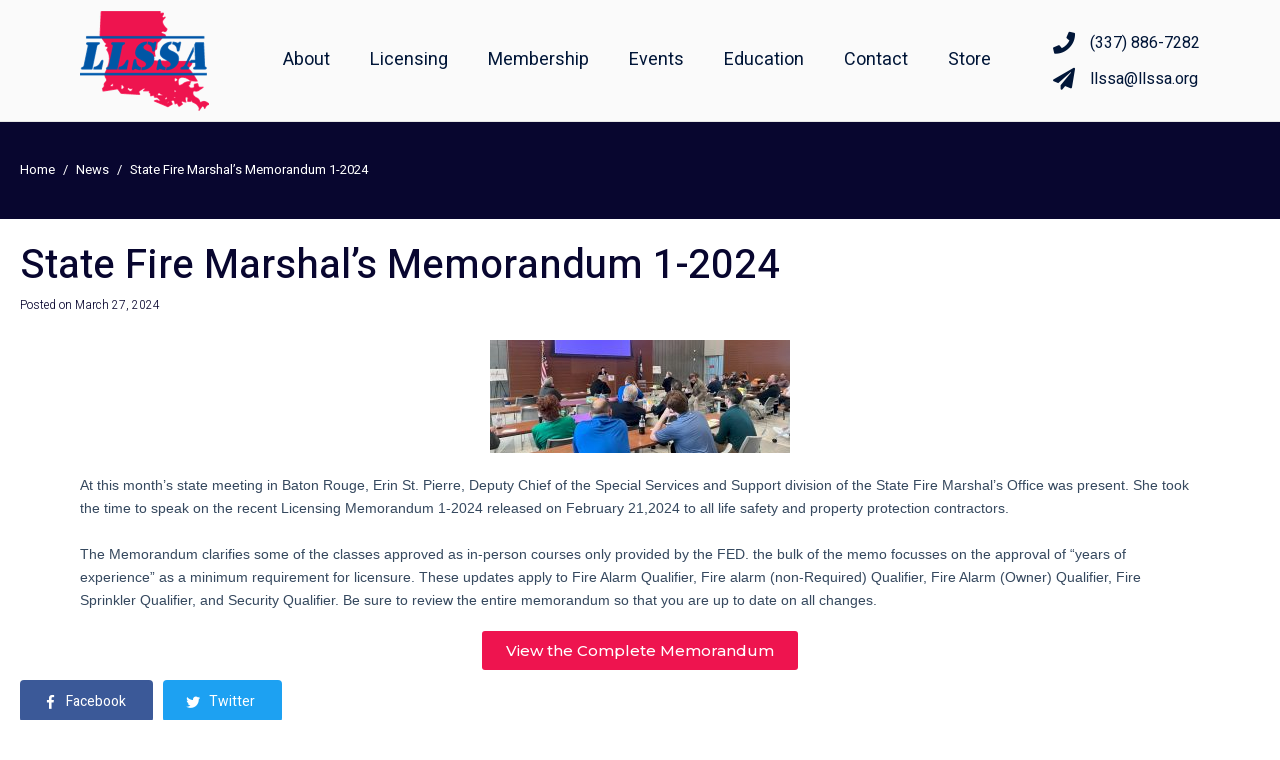

--- FILE ---
content_type: text/html; charset=UTF-8
request_url: https://llssa.org/2024/03/27/state-fire-marshals-memorandum-1-2024/
body_size: 18999
content:
<!DOCTYPE html><html lang="en-US"><head ><meta charset="UTF-8" /><script>if(navigator.userAgent.match(/MSIE|Internet Explorer/i)||navigator.userAgent.match(/Trident\/7\..*?rv:11/i)){var href=document.location.href;if(!href.match(/[?&]nowprocket/)){if(href.indexOf("?")==-1){if(href.indexOf("#")==-1){document.location.href=href+"?nowprocket=1"}else{document.location.href=href.replace("#","?nowprocket=1#")}}else{if(href.indexOf("#")==-1){document.location.href=href+"&nowprocket=1"}else{document.location.href=href.replace("#","&nowprocket=1#")}}}}</script><script>class RocketLazyLoadScripts{constructor(){this.triggerEvents=["keydown","mousedown","mousemove","touchmove","touchstart","touchend","wheel"],this.userEventHandler=this._triggerListener.bind(this),this.touchStartHandler=this._onTouchStart.bind(this),this.touchMoveHandler=this._onTouchMove.bind(this),this.touchEndHandler=this._onTouchEnd.bind(this),this.clickHandler=this._onClick.bind(this),this.interceptedClicks=[],window.addEventListener("pageshow",(e=>{this.persisted=e.persisted})),window.addEventListener("DOMContentLoaded",(()=>{this._preconnect3rdParties()})),this.delayedScripts={normal:[],async:[],defer:[]},this.allJQueries=[]}_addUserInteractionListener(e){document.hidden?e._triggerListener():(this.triggerEvents.forEach((t=>window.addEventListener(t,e.userEventHandler,{passive:!0}))),window.addEventListener("touchstart",e.touchStartHandler,{passive:!0}),window.addEventListener("mousedown",e.touchStartHandler),document.addEventListener("visibilitychange",e.userEventHandler))}_removeUserInteractionListener(){this.triggerEvents.forEach((e=>window.removeEventListener(e,this.userEventHandler,{passive:!0}))),document.removeEventListener("visibilitychange",this.userEventHandler)}_onTouchStart(e){"HTML"!==e.target.tagName&&(window.addEventListener("touchend",this.touchEndHandler),window.addEventListener("mouseup",this.touchEndHandler),window.addEventListener("touchmove",this.touchMoveHandler,{passive:!0}),window.addEventListener("mousemove",this.touchMoveHandler),e.target.addEventListener("click",this.clickHandler),this._renameDOMAttribute(e.target,"onclick","rocket-onclick"))}_onTouchMove(e){window.removeEventListener("touchend",this.touchEndHandler),window.removeEventListener("mouseup",this.touchEndHandler),window.removeEventListener("touchmove",this.touchMoveHandler,{passive:!0}),window.removeEventListener("mousemove",this.touchMoveHandler),e.target.removeEventListener("click",this.clickHandler),this._renameDOMAttribute(e.target,"rocket-onclick","onclick")}_onTouchEnd(e){window.removeEventListener("touchend",this.touchEndHandler),window.removeEventListener("mouseup",this.touchEndHandler),window.removeEventListener("touchmove",this.touchMoveHandler,{passive:!0}),window.removeEventListener("mousemove",this.touchMoveHandler)}_onClick(e){e.target.removeEventListener("click",this.clickHandler),this._renameDOMAttribute(e.target,"rocket-onclick","onclick"),this.interceptedClicks.push(e),e.preventDefault(),e.stopPropagation(),e.stopImmediatePropagation()}_replayClicks(){window.removeEventListener("touchstart",this.touchStartHandler,{passive:!0}),window.removeEventListener("mousedown",this.touchStartHandler),this.interceptedClicks.forEach((e=>{e.target.dispatchEvent(new MouseEvent("click",{view:e.view,bubbles:!0,cancelable:!0}))}))}_renameDOMAttribute(e,t,n){e.hasAttribute&&e.hasAttribute(t)&&(event.target.setAttribute(n,event.target.getAttribute(t)),event.target.removeAttribute(t))}_triggerListener(){this._removeUserInteractionListener(this),"loading"===document.readyState?document.addEventListener("DOMContentLoaded",this._loadEverythingNow.bind(this)):this._loadEverythingNow()}_preconnect3rdParties(){let e=[];document.querySelectorAll("script[type=rocketlazyloadscript]").forEach((t=>{if(t.hasAttribute("src")){const n=new URL(t.src).origin;n!==location.origin&&e.push({src:n,crossOrigin:t.crossOrigin||"module"===t.getAttribute("data-rocket-type")})}})),e=[...new Map(e.map((e=>[JSON.stringify(e),e]))).values()],this._batchInjectResourceHints(e,"preconnect")}async _loadEverythingNow(){this.lastBreath=Date.now(),this._delayEventListeners(),this._delayJQueryReady(this),this._handleDocumentWrite(),this._registerAllDelayedScripts(),this._preloadAllScripts(),await this._loadScriptsFromList(this.delayedScripts.normal),await this._loadScriptsFromList(this.delayedScripts.defer),await this._loadScriptsFromList(this.delayedScripts.async);try{await this._triggerDOMContentLoaded(),await this._triggerWindowLoad()}catch(e){}window.dispatchEvent(new Event("rocket-allScriptsLoaded")),this._replayClicks()}_registerAllDelayedScripts(){document.querySelectorAll("script[type=rocketlazyloadscript]").forEach((e=>{e.hasAttribute("src")?e.hasAttribute("async")&&!1!==e.async?this.delayedScripts.async.push(e):e.hasAttribute("defer")&&!1!==e.defer||"module"===e.getAttribute("data-rocket-type")?this.delayedScripts.defer.push(e):this.delayedScripts.normal.push(e):this.delayedScripts.normal.push(e)}))}async _transformScript(e){return await this._littleBreath(),new Promise((t=>{const n=document.createElement("script");[...e.attributes].forEach((e=>{let t=e.nodeName;"type"!==t&&("data-rocket-type"===t&&(t="type"),n.setAttribute(t,e.nodeValue))})),e.hasAttribute("src")?(n.addEventListener("load",t),n.addEventListener("error",t)):(n.text=e.text,t());try{e.parentNode.replaceChild(n,e)}catch(e){t()}}))}async _loadScriptsFromList(e){const t=e.shift();return t?(await this._transformScript(t),this._loadScriptsFromList(e)):Promise.resolve()}_preloadAllScripts(){this._batchInjectResourceHints([...this.delayedScripts.normal,...this.delayedScripts.defer,...this.delayedScripts.async],"preload")}_batchInjectResourceHints(e,t){var n=document.createDocumentFragment();e.forEach((e=>{if(e.src){const i=document.createElement("link");i.href=e.src,i.rel=t,"preconnect"!==t&&(i.as="script"),e.getAttribute&&"module"===e.getAttribute("data-rocket-type")&&(i.crossOrigin=!0),e.crossOrigin&&(i.crossOrigin=e.crossOrigin),n.appendChild(i)}})),document.head.appendChild(n)}_delayEventListeners(){let e={};function t(t,n){!function(t){function n(n){return e[t].eventsToRewrite.indexOf(n)>=0?"rocket-"+n:n}e[t]||(e[t]={originalFunctions:{add:t.addEventListener,remove:t.removeEventListener},eventsToRewrite:[]},t.addEventListener=function(){arguments[0]=n(arguments[0]),e[t].originalFunctions.add.apply(t,arguments)},t.removeEventListener=function(){arguments[0]=n(arguments[0]),e[t].originalFunctions.remove.apply(t,arguments)})}(t),e[t].eventsToRewrite.push(n)}function n(e,t){let n=e[t];Object.defineProperty(e,t,{get:()=>n||function(){},set(i){e["rocket"+t]=n=i}})}t(document,"DOMContentLoaded"),t(window,"DOMContentLoaded"),t(window,"load"),t(window,"pageshow"),t(document,"readystatechange"),n(document,"onreadystatechange"),n(window,"onload"),n(window,"onpageshow")}_delayJQueryReady(e){let t=window.jQuery;Object.defineProperty(window,"jQuery",{get:()=>t,set(n){if(n&&n.fn&&!e.allJQueries.includes(n)){n.fn.ready=n.fn.init.prototype.ready=function(t){e.domReadyFired?t.bind(document)(n):document.addEventListener("rocket-DOMContentLoaded",(()=>t.bind(document)(n)))};const t=n.fn.on;n.fn.on=n.fn.init.prototype.on=function(){if(this[0]===window){function e(e){return e.split(" ").map((e=>"load"===e||0===e.indexOf("load.")?"rocket-jquery-load":e)).join(" ")}"string"==typeof arguments[0]||arguments[0]instanceof String?arguments[0]=e(arguments[0]):"object"==typeof arguments[0]&&Object.keys(arguments[0]).forEach((t=>{delete Object.assign(arguments[0],{[e(t)]:arguments[0][t]})[t]}))}return t.apply(this,arguments),this},e.allJQueries.push(n)}t=n}})}async _triggerDOMContentLoaded(){this.domReadyFired=!0,await this._littleBreath(),document.dispatchEvent(new Event("rocket-DOMContentLoaded")),await this._littleBreath(),window.dispatchEvent(new Event("rocket-DOMContentLoaded")),await this._littleBreath(),document.dispatchEvent(new Event("rocket-readystatechange")),await this._littleBreath(),document.rocketonreadystatechange&&document.rocketonreadystatechange()}async _triggerWindowLoad(){await this._littleBreath(),window.dispatchEvent(new Event("rocket-load")),await this._littleBreath(),window.rocketonload&&window.rocketonload(),await this._littleBreath(),this.allJQueries.forEach((e=>e(window).trigger("rocket-jquery-load"))),await this._littleBreath();const e=new Event("rocket-pageshow");e.persisted=this.persisted,window.dispatchEvent(e),await this._littleBreath(),window.rocketonpageshow&&window.rocketonpageshow({persisted:this.persisted})}_handleDocumentWrite(){const e=new Map;document.write=document.writeln=function(t){const n=document.currentScript,i=document.createRange(),r=n.parentElement;let o=e.get(n);void 0===o&&(o=n.nextSibling,e.set(n,o));const s=document.createDocumentFragment();i.setStart(s,0),s.appendChild(i.createContextualFragment(t)),r.insertBefore(s,o)}}async _littleBreath(){Date.now()-this.lastBreath>45&&(await this._requestAnimFrame(),this.lastBreath=Date.now())}async _requestAnimFrame(){return document.hidden?new Promise((e=>setTimeout(e))):new Promise((e=>requestAnimationFrame(e)))}static run(){const e=new RocketLazyLoadScripts;e._addUserInteractionListener(e)}}RocketLazyLoadScripts.run();</script>	
	<meta name="viewport" content="width=device-width, initial-scale=1" />
	<title>State Fire Marshal&#8217;s Memorandum 1-2024 &#8211; LLSSA</title><link rel="preload" as="style" href="https://fonts.googleapis.com/css?family=Open%20Sans%3A100%2C100italic%2C200%2C200italic%2C300%2C300italic%2C400%2C400italic%2C500%2C500italic%2C600%2C600italic%2C700%2C700italic%2C800%2C800italic%2C900%2C900italic%7CHeebo%3A100%2C100italic%2C200%2C200italic%2C300%2C300italic%2C400%2C400italic%2C500%2C500italic%2C600%2C600italic%2C700%2C700italic%2C800%2C800italic%2C900%2C900italic%7CMontserrat%3A100%2C100italic%2C200%2C200italic%2C300%2C300italic%2C400%2C400italic%2C500%2C500italic%2C600%2C600italic%2C700%2C700italic%2C800%2C800italic%2C900%2C900italic&#038;display=swap" /><link rel="stylesheet" href="https://fonts.googleapis.com/css?family=Open%20Sans%3A100%2C100italic%2C200%2C200italic%2C300%2C300italic%2C400%2C400italic%2C500%2C500italic%2C600%2C600italic%2C700%2C700italic%2C800%2C800italic%2C900%2C900italic%7CHeebo%3A100%2C100italic%2C200%2C200italic%2C300%2C300italic%2C400%2C400italic%2C500%2C500italic%2C600%2C600italic%2C700%2C700italic%2C800%2C800italic%2C900%2C900italic%7CMontserrat%3A100%2C100italic%2C200%2C200italic%2C300%2C300italic%2C400%2C400italic%2C500%2C500italic%2C600%2C600italic%2C700%2C700italic%2C800%2C800italic%2C900%2C900italic&#038;display=swap" media="print" onload="this.media='all'" /><noscript><link rel="stylesheet" href="https://fonts.googleapis.com/css?family=Open%20Sans%3A100%2C100italic%2C200%2C200italic%2C300%2C300italic%2C400%2C400italic%2C500%2C500italic%2C600%2C600italic%2C700%2C700italic%2C800%2C800italic%2C900%2C900italic%7CHeebo%3A100%2C100italic%2C200%2C200italic%2C300%2C300italic%2C400%2C400italic%2C500%2C500italic%2C600%2C600italic%2C700%2C700italic%2C800%2C800italic%2C900%2C900italic%7CMontserrat%3A100%2C100italic%2C200%2C200italic%2C300%2C300italic%2C400%2C400italic%2C500%2C500italic%2C600%2C600italic%2C700%2C700italic%2C800%2C800italic%2C900%2C900italic&#038;display=swap" /></noscript>
<meta name='robots' content='max-image-preview:large' />
<link href='https://fonts.gstatic.com' crossorigin rel='preconnect' />
<link rel="alternate" type="application/rss+xml" title="LLSSA &raquo; Feed" href="https://llssa.org/feed/" />
<link rel="alternate" type="application/rss+xml" title="LLSSA &raquo; Comments Feed" href="https://llssa.org/comments/feed/" />
<link rel="alternate" type="application/rss+xml" title="LLSSA &raquo; State Fire Marshal&#8217;s Memorandum 1-2024 Comments Feed" href="https://llssa.org/2024/03/27/state-fire-marshals-memorandum-1-2024/feed/" />
<style type="text/css">
img.wp-smiley,
img.emoji {
	display: inline !important;
	border: none !important;
	box-shadow: none !important;
	height: 1em !important;
	width: 1em !important;
	margin: 0 0.07em !important;
	vertical-align: -0.1em !important;
	background: none !important;
	padding: 0 !important;
}
</style>
	<link data-minify="1" rel='stylesheet' id='jupiterx_icons-css'  href='https://llssa.org/wp-content/cache/min/1/wp-content/themes/jupiterx/lib/assets/dist/css/icons-admin.css?ver=1699657687' type='text/css' media='all' />
<link data-minify="1" rel='stylesheet' id='dashicons-css'  href='https://llssa.org/wp-content/cache/min/1/wp-includes/css/dashicons.min.css?ver=1699657687' type='text/css' media='all' />
<link rel='stylesheet' id='menu-icons-extra-css'  href='https://llssa.org/wp-content/plugins/menu-icons/css/extra.min.css?ver=0.12.11' type='text/css' media='all' />
<link rel='stylesheet' id='wp-block-library-css'  href='https://llssa.org/wp-includes/css/dist/block-library/style.min.css?ver=5.9.3' type='text/css' media='all' />
<style id='wp-block-library-inline-css' type='text/css'>
.has-text-align-justify{text-align:justify;}
</style>
<style id='wp-block-library-theme-inline-css' type='text/css'>
.wp-block-audio figcaption{color:#555;font-size:13px;text-align:center}.is-dark-theme .wp-block-audio figcaption{color:hsla(0,0%,100%,.65)}.wp-block-code>code{font-family:Menlo,Consolas,monaco,monospace;color:#1e1e1e;padding:.8em 1em;border:1px solid #ddd;border-radius:4px}.wp-block-embed figcaption{color:#555;font-size:13px;text-align:center}.is-dark-theme .wp-block-embed figcaption{color:hsla(0,0%,100%,.65)}.blocks-gallery-caption{color:#555;font-size:13px;text-align:center}.is-dark-theme .blocks-gallery-caption{color:hsla(0,0%,100%,.65)}.wp-block-image figcaption{color:#555;font-size:13px;text-align:center}.is-dark-theme .wp-block-image figcaption{color:hsla(0,0%,100%,.65)}.wp-block-pullquote{border-top:4px solid;border-bottom:4px solid;margin-bottom:1.75em;color:currentColor}.wp-block-pullquote__citation,.wp-block-pullquote cite,.wp-block-pullquote footer{color:currentColor;text-transform:uppercase;font-size:.8125em;font-style:normal}.wp-block-quote{border-left:.25em solid;margin:0 0 1.75em;padding-left:1em}.wp-block-quote cite,.wp-block-quote footer{color:currentColor;font-size:.8125em;position:relative;font-style:normal}.wp-block-quote.has-text-align-right{border-left:none;border-right:.25em solid;padding-left:0;padding-right:1em}.wp-block-quote.has-text-align-center{border:none;padding-left:0}.wp-block-quote.is-large,.wp-block-quote.is-style-large,.wp-block-quote.is-style-plain{border:none}.wp-block-search .wp-block-search__label{font-weight:700}.wp-block-group:where(.has-background){padding:1.25em 2.375em}.wp-block-separator{border:none;border-bottom:2px solid;margin-left:auto;margin-right:auto;opacity:.4}.wp-block-separator:not(.is-style-wide):not(.is-style-dots){width:100px}.wp-block-separator.has-background:not(.is-style-dots){border-bottom:none;height:1px}.wp-block-separator.has-background:not(.is-style-wide):not(.is-style-dots){height:2px}.wp-block-table thead{border-bottom:3px solid}.wp-block-table tfoot{border-top:3px solid}.wp-block-table td,.wp-block-table th{padding:.5em;border:1px solid;word-break:normal}.wp-block-table figcaption{color:#555;font-size:13px;text-align:center}.is-dark-theme .wp-block-table figcaption{color:hsla(0,0%,100%,.65)}.wp-block-video figcaption{color:#555;font-size:13px;text-align:center}.is-dark-theme .wp-block-video figcaption{color:hsla(0,0%,100%,.65)}.wp-block-template-part.has-background{padding:1.25em 2.375em;margin-top:0;margin-bottom:0}
</style>
<link rel='stylesheet' id='mediaelement-css'  href='https://llssa.org/wp-includes/js/mediaelement/mediaelementplayer-legacy.min.css?ver=4.2.16' type='text/css' media='all' />
<link rel='stylesheet' id='wp-mediaelement-css'  href='https://llssa.org/wp-includes/js/mediaelement/wp-mediaelement.min.css?ver=5.9.3' type='text/css' media='all' />
<style id='global-styles-inline-css' type='text/css'>
body{--wp--preset--color--black: #000000;--wp--preset--color--cyan-bluish-gray: #abb8c3;--wp--preset--color--white: #ffffff;--wp--preset--color--pale-pink: #f78da7;--wp--preset--color--vivid-red: #cf2e2e;--wp--preset--color--luminous-vivid-orange: #ff6900;--wp--preset--color--luminous-vivid-amber: #fcb900;--wp--preset--color--light-green-cyan: #7bdcb5;--wp--preset--color--vivid-green-cyan: #00d084;--wp--preset--color--pale-cyan-blue: #8ed1fc;--wp--preset--color--vivid-cyan-blue: #0693e3;--wp--preset--color--vivid-purple: #9b51e0;--wp--preset--gradient--vivid-cyan-blue-to-vivid-purple: linear-gradient(135deg,rgba(6,147,227,1) 0%,rgb(155,81,224) 100%);--wp--preset--gradient--light-green-cyan-to-vivid-green-cyan: linear-gradient(135deg,rgb(122,220,180) 0%,rgb(0,208,130) 100%);--wp--preset--gradient--luminous-vivid-amber-to-luminous-vivid-orange: linear-gradient(135deg,rgba(252,185,0,1) 0%,rgba(255,105,0,1) 100%);--wp--preset--gradient--luminous-vivid-orange-to-vivid-red: linear-gradient(135deg,rgba(255,105,0,1) 0%,rgb(207,46,46) 100%);--wp--preset--gradient--very-light-gray-to-cyan-bluish-gray: linear-gradient(135deg,rgb(238,238,238) 0%,rgb(169,184,195) 100%);--wp--preset--gradient--cool-to-warm-spectrum: linear-gradient(135deg,rgb(74,234,220) 0%,rgb(151,120,209) 20%,rgb(207,42,186) 40%,rgb(238,44,130) 60%,rgb(251,105,98) 80%,rgb(254,248,76) 100%);--wp--preset--gradient--blush-light-purple: linear-gradient(135deg,rgb(255,206,236) 0%,rgb(152,150,240) 100%);--wp--preset--gradient--blush-bordeaux: linear-gradient(135deg,rgb(254,205,165) 0%,rgb(254,45,45) 50%,rgb(107,0,62) 100%);--wp--preset--gradient--luminous-dusk: linear-gradient(135deg,rgb(255,203,112) 0%,rgb(199,81,192) 50%,rgb(65,88,208) 100%);--wp--preset--gradient--pale-ocean: linear-gradient(135deg,rgb(255,245,203) 0%,rgb(182,227,212) 50%,rgb(51,167,181) 100%);--wp--preset--gradient--electric-grass: linear-gradient(135deg,rgb(202,248,128) 0%,rgb(113,206,126) 100%);--wp--preset--gradient--midnight: linear-gradient(135deg,rgb(2,3,129) 0%,rgb(40,116,252) 100%);--wp--preset--duotone--dark-grayscale: url('#wp-duotone-dark-grayscale');--wp--preset--duotone--grayscale: url('#wp-duotone-grayscale');--wp--preset--duotone--purple-yellow: url('#wp-duotone-purple-yellow');--wp--preset--duotone--blue-red: url('#wp-duotone-blue-red');--wp--preset--duotone--midnight: url('#wp-duotone-midnight');--wp--preset--duotone--magenta-yellow: url('#wp-duotone-magenta-yellow');--wp--preset--duotone--purple-green: url('#wp-duotone-purple-green');--wp--preset--duotone--blue-orange: url('#wp-duotone-blue-orange');--wp--preset--font-size--small: 13px;--wp--preset--font-size--medium: 20px;--wp--preset--font-size--large: 36px;--wp--preset--font-size--x-large: 42px;}.has-black-color{color: var(--wp--preset--color--black) !important;}.has-cyan-bluish-gray-color{color: var(--wp--preset--color--cyan-bluish-gray) !important;}.has-white-color{color: var(--wp--preset--color--white) !important;}.has-pale-pink-color{color: var(--wp--preset--color--pale-pink) !important;}.has-vivid-red-color{color: var(--wp--preset--color--vivid-red) !important;}.has-luminous-vivid-orange-color{color: var(--wp--preset--color--luminous-vivid-orange) !important;}.has-luminous-vivid-amber-color{color: var(--wp--preset--color--luminous-vivid-amber) !important;}.has-light-green-cyan-color{color: var(--wp--preset--color--light-green-cyan) !important;}.has-vivid-green-cyan-color{color: var(--wp--preset--color--vivid-green-cyan) !important;}.has-pale-cyan-blue-color{color: var(--wp--preset--color--pale-cyan-blue) !important;}.has-vivid-cyan-blue-color{color: var(--wp--preset--color--vivid-cyan-blue) !important;}.has-vivid-purple-color{color: var(--wp--preset--color--vivid-purple) !important;}.has-black-background-color{background-color: var(--wp--preset--color--black) !important;}.has-cyan-bluish-gray-background-color{background-color: var(--wp--preset--color--cyan-bluish-gray) !important;}.has-white-background-color{background-color: var(--wp--preset--color--white) !important;}.has-pale-pink-background-color{background-color: var(--wp--preset--color--pale-pink) !important;}.has-vivid-red-background-color{background-color: var(--wp--preset--color--vivid-red) !important;}.has-luminous-vivid-orange-background-color{background-color: var(--wp--preset--color--luminous-vivid-orange) !important;}.has-luminous-vivid-amber-background-color{background-color: var(--wp--preset--color--luminous-vivid-amber) !important;}.has-light-green-cyan-background-color{background-color: var(--wp--preset--color--light-green-cyan) !important;}.has-vivid-green-cyan-background-color{background-color: var(--wp--preset--color--vivid-green-cyan) !important;}.has-pale-cyan-blue-background-color{background-color: var(--wp--preset--color--pale-cyan-blue) !important;}.has-vivid-cyan-blue-background-color{background-color: var(--wp--preset--color--vivid-cyan-blue) !important;}.has-vivid-purple-background-color{background-color: var(--wp--preset--color--vivid-purple) !important;}.has-black-border-color{border-color: var(--wp--preset--color--black) !important;}.has-cyan-bluish-gray-border-color{border-color: var(--wp--preset--color--cyan-bluish-gray) !important;}.has-white-border-color{border-color: var(--wp--preset--color--white) !important;}.has-pale-pink-border-color{border-color: var(--wp--preset--color--pale-pink) !important;}.has-vivid-red-border-color{border-color: var(--wp--preset--color--vivid-red) !important;}.has-luminous-vivid-orange-border-color{border-color: var(--wp--preset--color--luminous-vivid-orange) !important;}.has-luminous-vivid-amber-border-color{border-color: var(--wp--preset--color--luminous-vivid-amber) !important;}.has-light-green-cyan-border-color{border-color: var(--wp--preset--color--light-green-cyan) !important;}.has-vivid-green-cyan-border-color{border-color: var(--wp--preset--color--vivid-green-cyan) !important;}.has-pale-cyan-blue-border-color{border-color: var(--wp--preset--color--pale-cyan-blue) !important;}.has-vivid-cyan-blue-border-color{border-color: var(--wp--preset--color--vivid-cyan-blue) !important;}.has-vivid-purple-border-color{border-color: var(--wp--preset--color--vivid-purple) !important;}.has-vivid-cyan-blue-to-vivid-purple-gradient-background{background: var(--wp--preset--gradient--vivid-cyan-blue-to-vivid-purple) !important;}.has-light-green-cyan-to-vivid-green-cyan-gradient-background{background: var(--wp--preset--gradient--light-green-cyan-to-vivid-green-cyan) !important;}.has-luminous-vivid-amber-to-luminous-vivid-orange-gradient-background{background: var(--wp--preset--gradient--luminous-vivid-amber-to-luminous-vivid-orange) !important;}.has-luminous-vivid-orange-to-vivid-red-gradient-background{background: var(--wp--preset--gradient--luminous-vivid-orange-to-vivid-red) !important;}.has-very-light-gray-to-cyan-bluish-gray-gradient-background{background: var(--wp--preset--gradient--very-light-gray-to-cyan-bluish-gray) !important;}.has-cool-to-warm-spectrum-gradient-background{background: var(--wp--preset--gradient--cool-to-warm-spectrum) !important;}.has-blush-light-purple-gradient-background{background: var(--wp--preset--gradient--blush-light-purple) !important;}.has-blush-bordeaux-gradient-background{background: var(--wp--preset--gradient--blush-bordeaux) !important;}.has-luminous-dusk-gradient-background{background: var(--wp--preset--gradient--luminous-dusk) !important;}.has-pale-ocean-gradient-background{background: var(--wp--preset--gradient--pale-ocean) !important;}.has-electric-grass-gradient-background{background: var(--wp--preset--gradient--electric-grass) !important;}.has-midnight-gradient-background{background: var(--wp--preset--gradient--midnight) !important;}.has-small-font-size{font-size: var(--wp--preset--font-size--small) !important;}.has-medium-font-size{font-size: var(--wp--preset--font-size--medium) !important;}.has-large-font-size{font-size: var(--wp--preset--font-size--large) !important;}.has-x-large-font-size{font-size: var(--wp--preset--font-size--x-large) !important;}
</style>
<link data-minify="1" rel='stylesheet' id='jupiterx-css'  href='https://llssa.org/wp-content/cache/min/1/wp-content/uploads/jupiterx/compiler/jupiterx/827666d.css?ver=1738637938' type='text/css' media='all' />
<link data-minify="1" rel='stylesheet' id='jupiterx-elements-dynamic-styles-css'  href='https://llssa.org/wp-content/cache/min/1/wp-content/uploads/jupiterx/compiler/jupiterx-elements-dynamic-styles/e6e8bbb.css?ver=1738637938' type='text/css' media='all' />
<link data-minify="1" rel='stylesheet' id='jet-elements-css'  href='https://llssa.org/wp-content/cache/min/1/wp-content/plugins/jet-elements/assets/css/jet-elements.css?ver=1699657687' type='text/css' media='all' />
<link data-minify="1" rel='stylesheet' id='jet-elements-skin-css'  href='https://llssa.org/wp-content/cache/min/1/wp-content/plugins/jet-elements/assets/css/jet-elements-skin.css?ver=1699657687' type='text/css' media='all' />
<link data-minify="1" rel='stylesheet' id='elementor-icons-css'  href='https://llssa.org/wp-content/cache/min/1/wp-content/plugins/elementor/assets/lib/eicons/css/elementor-icons.min.css?ver=1699657687' type='text/css' media='all' />
<link rel='stylesheet' id='elementor-frontend-legacy-css'  href='https://llssa.org/wp-content/plugins/elementor/assets/css/frontend-legacy.min.css?ver=3.6.6' type='text/css' media='all' />
<link rel='stylesheet' id='elementor-frontend-css'  href='https://llssa.org/wp-content/plugins/elementor/assets/css/frontend.min.css?ver=3.6.6' type='text/css' media='all' />
<link data-minify="1" rel='stylesheet' id='font-awesome-css'  href='https://llssa.org/wp-content/cache/min/1/wp-content/plugins/menu-icons/css/fontawesome/css/all.min.css?ver=1699657687' type='text/css' media='all' />
<link rel='stylesheet' id='jupiterx-core-raven-frontend-css'  href='https://llssa.org/wp-content/plugins/jupiterx-core/includes/extensions/raven/assets/css/frontend.min.css?ver=5.9.3' type='text/css' media='all' />
<link rel='stylesheet' id='elementor-post-2728-css'  href='https://llssa.org/wp-content/uploads/elementor/css/post-2728.css?ver=1654875525' type='text/css' media='all' />
<link data-minify="1" rel='stylesheet' id='font-awesome-5-all-css'  href='https://llssa.org/wp-content/cache/min/1/wp-content/plugins/elementor/assets/lib/font-awesome/css/all.min.css?ver=1699657687' type='text/css' media='all' />
<link rel='stylesheet' id='font-awesome-4-shim-css'  href='https://llssa.org/wp-content/plugins/elementor/assets/lib/font-awesome/css/v4-shims.min.css?ver=3.6.6' type='text/css' media='all' />
<link rel='stylesheet' id='flatpickr-css'  href='https://llssa.org/wp-content/plugins/elementor/assets/lib/flatpickr/flatpickr.min.css?ver=4.1.4' type='text/css' media='all' />
<link rel='stylesheet' id='elementor-global-css'  href='https://llssa.org/wp-content/uploads/elementor/css/global.css?ver=1654875525' type='text/css' media='all' />
<link rel='stylesheet' id='elementor-post-3892-css'  href='https://llssa.org/wp-content/uploads/elementor/css/post-3892.css?ver=1711575212' type='text/css' media='all' />
<link rel='stylesheet' id='elementor-post-32-css'  href='https://llssa.org/wp-content/uploads/elementor/css/post-32.css?ver=1654875526' type='text/css' media='all' />
<link rel='stylesheet' id='elementor-post-61-css'  href='https://llssa.org/wp-content/uploads/elementor/css/post-61.css?ver=1654875526' type='text/css' media='all' />
<link rel='stylesheet' id='elementor-post-80-css'  href='https://llssa.org/wp-content/uploads/elementor/css/post-80.css?ver=1746216063' type='text/css' media='all' />

<link rel='stylesheet' id='elementor-icons-shared-0-css'  href='https://llssa.org/wp-content/plugins/elementor/assets/lib/font-awesome/css/fontawesome.min.css?ver=5.15.3' type='text/css' media='all' />
<link data-minify="1" rel='stylesheet' id='elementor-icons-fa-solid-css'  href='https://llssa.org/wp-content/cache/min/1/wp-content/plugins/elementor/assets/lib/font-awesome/css/solid.min.css?ver=1699657687' type='text/css' media='all' />
<link data-minify="1" rel='stylesheet' id='elementor-icons-fa-brands-css'  href='https://llssa.org/wp-content/cache/min/1/wp-content/plugins/elementor/assets/lib/font-awesome/css/brands.min.css?ver=1699657687' type='text/css' media='all' />
<link data-minify="1" rel='stylesheet' id='jetpack_css-css'  href='https://llssa.org/wp-content/cache/min/1/wp-content/plugins/jetpack/css/jetpack.css?ver=1699657687' type='text/css' media='all' />
<script type="rocketlazyloadscript" data-rocket-type='text/javascript' src='https://llssa.org/wp-content/themes/jupiterx/lib/admin/assets/lib/webfont/webfont.min.js?ver=1.6.26' id='jupiterx-webfont-js'></script>
<script type="rocketlazyloadscript" data-rocket-type='text/javascript' id='jupiterx-webfont-js-after'>
WebFont.load({
				google: {
					families: ['Heebo:100,200,300,400,500,600,700,800,900,100italic,200italic,300italic,400italic,500italic,600italic,700italic,800italic,900italic']
				}
			});
</script>
<script type="rocketlazyloadscript" data-rocket-type='text/javascript' src='https://llssa.org/wp-includes/js/jquery/jquery.min.js?ver=3.6.0' id='jquery-core-js'></script>
<script type="rocketlazyloadscript" data-rocket-type='text/javascript' src='https://llssa.org/wp-includes/js/jquery/jquery-migrate.min.js?ver=3.3.2' id='jquery-migrate-js'></script>
<script type="rocketlazyloadscript" data-rocket-type='text/javascript' src='https://llssa.org/wp-content/themes/jupiterx/lib/assets/dist/js/utils.min.js?ver=2.0.9' id='jupiterx-utils-js'></script>
<script type="rocketlazyloadscript" data-rocket-type='text/javascript' src='https://llssa.org/wp-content/plugins/elementor/assets/lib/font-awesome/js/v4-shims.min.js?ver=3.6.6' id='font-awesome-4-shim-js'></script>
<link rel="https://api.w.org/" href="https://llssa.org/wp-json/" /><link rel="alternate" type="application/json" href="https://llssa.org/wp-json/wp/v2/posts/3892" /><link rel="EditURI" type="application/rsd+xml" title="RSD" href="https://llssa.org/xmlrpc.php?rsd" />
<link rel="wlwmanifest" type="application/wlwmanifest+xml" href="https://llssa.org/wp-includes/wlwmanifest.xml" /> 
<meta name="generator" content="WordPress 5.9.3" />
<link rel="canonical" href="https://llssa.org/2024/03/27/state-fire-marshals-memorandum-1-2024/" />
<link rel='shortlink' href='https://llssa.org/?p=3892' />
<link rel="alternate" type="application/json+oembed" href="https://llssa.org/wp-json/oembed/1.0/embed?url=https%3A%2F%2Fllssa.org%2F2024%2F03%2F27%2Fstate-fire-marshals-memorandum-1-2024%2F" />
<link rel="alternate" type="text/xml+oembed" href="https://llssa.org/wp-json/oembed/1.0/embed?url=https%3A%2F%2Fllssa.org%2F2024%2F03%2F27%2Fstate-fire-marshals-memorandum-1-2024%2F&#038;format=xml" />
<style type='text/css'>img#wpstats{display:none}</style>
			<link rel="pingback" href="https://llssa.org/xmlrpc.php">
		<link rel="Shortcut Icon" href="https://llssa.org/wp-content/themes/jupiterx/lib/favicon.ico" type="image/x-icon"/></head><body data-rsssl=1 class="post-template-default single single-post postid-3892 single-format-standard no-js elementor-default elementor-kit-2728 elementor-page elementor-page-3892 jupiterx-post-template-1 jupiterx-header-sticky" itemscope="itemscope" itemtype="http://schema.org/WebPage"><svg xmlns="http://www.w3.org/2000/svg" viewBox="0 0 0 0" width="0" height="0" focusable="false" role="none" style="visibility: hidden; position: absolute; left: -9999px; overflow: hidden;" ><defs><filter id="wp-duotone-dark-grayscale"><feColorMatrix color-interpolation-filters="sRGB" type="matrix" values=" .299 .587 .114 0 0 .299 .587 .114 0 0 .299 .587 .114 0 0 .299 .587 .114 0 0 " /><feComponentTransfer color-interpolation-filters="sRGB" ><feFuncR type="table" tableValues="0 0.49803921568627" /><feFuncG type="table" tableValues="0 0.49803921568627" /><feFuncB type="table" tableValues="0 0.49803921568627" /><feFuncA type="table" tableValues="1 1" /></feComponentTransfer><feComposite in2="SourceGraphic" operator="in" /></filter></defs></svg><svg xmlns="http://www.w3.org/2000/svg" viewBox="0 0 0 0" width="0" height="0" focusable="false" role="none" style="visibility: hidden; position: absolute; left: -9999px; overflow: hidden;" ><defs><filter id="wp-duotone-grayscale"><feColorMatrix color-interpolation-filters="sRGB" type="matrix" values=" .299 .587 .114 0 0 .299 .587 .114 0 0 .299 .587 .114 0 0 .299 .587 .114 0 0 " /><feComponentTransfer color-interpolation-filters="sRGB" ><feFuncR type="table" tableValues="0 1" /><feFuncG type="table" tableValues="0 1" /><feFuncB type="table" tableValues="0 1" /><feFuncA type="table" tableValues="1 1" /></feComponentTransfer><feComposite in2="SourceGraphic" operator="in" /></filter></defs></svg><svg xmlns="http://www.w3.org/2000/svg" viewBox="0 0 0 0" width="0" height="0" focusable="false" role="none" style="visibility: hidden; position: absolute; left: -9999px; overflow: hidden;" ><defs><filter id="wp-duotone-purple-yellow"><feColorMatrix color-interpolation-filters="sRGB" type="matrix" values=" .299 .587 .114 0 0 .299 .587 .114 0 0 .299 .587 .114 0 0 .299 .587 .114 0 0 " /><feComponentTransfer color-interpolation-filters="sRGB" ><feFuncR type="table" tableValues="0.54901960784314 0.98823529411765" /><feFuncG type="table" tableValues="0 1" /><feFuncB type="table" tableValues="0.71764705882353 0.25490196078431" /><feFuncA type="table" tableValues="1 1" /></feComponentTransfer><feComposite in2="SourceGraphic" operator="in" /></filter></defs></svg><svg xmlns="http://www.w3.org/2000/svg" viewBox="0 0 0 0" width="0" height="0" focusable="false" role="none" style="visibility: hidden; position: absolute; left: -9999px; overflow: hidden;" ><defs><filter id="wp-duotone-blue-red"><feColorMatrix color-interpolation-filters="sRGB" type="matrix" values=" .299 .587 .114 0 0 .299 .587 .114 0 0 .299 .587 .114 0 0 .299 .587 .114 0 0 " /><feComponentTransfer color-interpolation-filters="sRGB" ><feFuncR type="table" tableValues="0 1" /><feFuncG type="table" tableValues="0 0.27843137254902" /><feFuncB type="table" tableValues="0.5921568627451 0.27843137254902" /><feFuncA type="table" tableValues="1 1" /></feComponentTransfer><feComposite in2="SourceGraphic" operator="in" /></filter></defs></svg><svg xmlns="http://www.w3.org/2000/svg" viewBox="0 0 0 0" width="0" height="0" focusable="false" role="none" style="visibility: hidden; position: absolute; left: -9999px; overflow: hidden;" ><defs><filter id="wp-duotone-midnight"><feColorMatrix color-interpolation-filters="sRGB" type="matrix" values=" .299 .587 .114 0 0 .299 .587 .114 0 0 .299 .587 .114 0 0 .299 .587 .114 0 0 " /><feComponentTransfer color-interpolation-filters="sRGB" ><feFuncR type="table" tableValues="0 0" /><feFuncG type="table" tableValues="0 0.64705882352941" /><feFuncB type="table" tableValues="0 1" /><feFuncA type="table" tableValues="1 1" /></feComponentTransfer><feComposite in2="SourceGraphic" operator="in" /></filter></defs></svg><svg xmlns="http://www.w3.org/2000/svg" viewBox="0 0 0 0" width="0" height="0" focusable="false" role="none" style="visibility: hidden; position: absolute; left: -9999px; overflow: hidden;" ><defs><filter id="wp-duotone-magenta-yellow"><feColorMatrix color-interpolation-filters="sRGB" type="matrix" values=" .299 .587 .114 0 0 .299 .587 .114 0 0 .299 .587 .114 0 0 .299 .587 .114 0 0 " /><feComponentTransfer color-interpolation-filters="sRGB" ><feFuncR type="table" tableValues="0.78039215686275 1" /><feFuncG type="table" tableValues="0 0.94901960784314" /><feFuncB type="table" tableValues="0.35294117647059 0.47058823529412" /><feFuncA type="table" tableValues="1 1" /></feComponentTransfer><feComposite in2="SourceGraphic" operator="in" /></filter></defs></svg><svg xmlns="http://www.w3.org/2000/svg" viewBox="0 0 0 0" width="0" height="0" focusable="false" role="none" style="visibility: hidden; position: absolute; left: -9999px; overflow: hidden;" ><defs><filter id="wp-duotone-purple-green"><feColorMatrix color-interpolation-filters="sRGB" type="matrix" values=" .299 .587 .114 0 0 .299 .587 .114 0 0 .299 .587 .114 0 0 .299 .587 .114 0 0 " /><feComponentTransfer color-interpolation-filters="sRGB" ><feFuncR type="table" tableValues="0.65098039215686 0.40392156862745" /><feFuncG type="table" tableValues="0 1" /><feFuncB type="table" tableValues="0.44705882352941 0.4" /><feFuncA type="table" tableValues="1 1" /></feComponentTransfer><feComposite in2="SourceGraphic" operator="in" /></filter></defs></svg><svg xmlns="http://www.w3.org/2000/svg" viewBox="0 0 0 0" width="0" height="0" focusable="false" role="none" style="visibility: hidden; position: absolute; left: -9999px; overflow: hidden;" ><defs><filter id="wp-duotone-blue-orange"><feColorMatrix color-interpolation-filters="sRGB" type="matrix" values=" .299 .587 .114 0 0 .299 .587 .114 0 0 .299 .587 .114 0 0 .299 .587 .114 0 0 " /><feComponentTransfer color-interpolation-filters="sRGB" ><feFuncR type="table" tableValues="0.098039215686275 1" /><feFuncG type="table" tableValues="0 0.66274509803922" /><feFuncB type="table" tableValues="0.84705882352941 0.41960784313725" /><feFuncA type="table" tableValues="1 1" /></feComponentTransfer><feComposite in2="SourceGraphic" operator="in" /></filter></defs></svg><a class="jupiterx-a11y jupiterx-a11y-skip-navigation-link" href="#jupiterx-main">Skip to content</a><div class="jupiterx-site"><header class="jupiterx-header jupiterx-header-custom jupiterx-header-sticky-custom" data-jupiterx-settings="{&quot;breakpoint&quot;:&quot;767.98&quot;,&quot;template&quot;:&quot;32&quot;,&quot;stickyTemplate&quot;:&quot;61&quot;,&quot;behavior&quot;:&quot;sticky&quot;,&quot;offset&quot;:&quot;500&quot;}" role="banner" itemscope="itemscope" itemtype="http://schema.org/WPHeader">		<div data-elementor-type="header" data-elementor-id="32" class="elementor elementor-32">
						<div class="elementor-inner">
				<div class="elementor-section-wrap">
									<section class="elementor-section elementor-top-section elementor-element elementor-element-201aaf1 elementor-section-height-min-height elementor-section-boxed elementor-section-height-default elementor-section-items-middle" data-id="201aaf1" data-element_type="section" data-settings="{&quot;jet_parallax_layout_list&quot;:[{&quot;_id&quot;:&quot;9a9d3fe&quot;,&quot;jet_parallax_layout_speed&quot;:{&quot;unit&quot;:&quot;%&quot;,&quot;size&quot;:50,&quot;sizes&quot;:[]},&quot;jet_parallax_layout_image&quot;:{&quot;url&quot;:&quot;&quot;,&quot;id&quot;:&quot;&quot;},&quot;jet_parallax_layout_image_tablet&quot;:{&quot;url&quot;:&quot;&quot;,&quot;id&quot;:&quot;&quot;},&quot;jet_parallax_layout_image_mobile&quot;:{&quot;url&quot;:&quot;&quot;,&quot;id&quot;:&quot;&quot;},&quot;jet_parallax_layout_type&quot;:&quot;scroll&quot;,&quot;jet_parallax_layout_direction&quot;:null,&quot;jet_parallax_layout_fx_direction&quot;:null,&quot;jet_parallax_layout_z_index&quot;:&quot;&quot;,&quot;jet_parallax_layout_bg_x&quot;:50,&quot;jet_parallax_layout_bg_x_tablet&quot;:&quot;&quot;,&quot;jet_parallax_layout_bg_x_mobile&quot;:&quot;&quot;,&quot;jet_parallax_layout_bg_y&quot;:50,&quot;jet_parallax_layout_bg_y_tablet&quot;:&quot;&quot;,&quot;jet_parallax_layout_bg_y_mobile&quot;:&quot;&quot;,&quot;jet_parallax_layout_bg_size&quot;:&quot;auto&quot;,&quot;jet_parallax_layout_bg_size_tablet&quot;:&quot;&quot;,&quot;jet_parallax_layout_bg_size_mobile&quot;:&quot;&quot;,&quot;jet_parallax_layout_animation_prop&quot;:&quot;transform&quot;,&quot;jet_parallax_layout_on&quot;:[&quot;desktop&quot;,&quot;tablet&quot;]}],&quot;background_background&quot;:&quot;classic&quot;}">
						<div class="elementor-container elementor-column-gap-default">
							<div class="elementor-row">
					<div class="elementor-column elementor-col-100 elementor-top-column elementor-element elementor-element-096b75d raven-column-flex-horizontal" data-id="096b75d" data-element_type="column">
			<div class="elementor-column-wrap elementor-element-populated">
							<div class="elementor-widget-wrap">
						<div class="elementor-element elementor-element-2d51050 elementor-widget elementor-widget-raven-site-logo" data-id="2d51050" data-element_type="widget" data-widget_type="raven-site-logo.default">
				<div class="elementor-widget-container">
					<div class="raven-widget-wrapper">
			<div class="raven-site-logo raven-site-logo-customizer">
									<a class="raven-site-logo-link" href="https://llssa.org">
								<img srcset="https://assets.llssa.org/files/2025/02/03215802/logo_transparent_100x129.png 1x, https://assets.llssa.org/files/2025/02/03215802/logo_transparent_100x129.png 2x" src="https://assets.llssa.org/files/2025/02/03215802/logo_transparent_100x129.png" alt="LLSSA" class="raven-site-logo-desktop raven-site-logo-tablet raven-site-logo-mobile" data-no-lazy="1" />									</a>
							</div>
		</div>
				</div>
				</div>
				<div class="elementor-element elementor-element-97d628c raven-breakpoint-tablet raven-nav-menu-align-center raven-tablet-nav-menu-align-center raven-nav-menu-stretch raven-mobile-nav-menu-align-left elementor-widget elementor-widget-raven-nav-menu" data-id="97d628c" data-element_type="widget" data-settings="{&quot;submenu_space_between&quot;:{&quot;unit&quot;:&quot;px&quot;,&quot;size&quot;:0,&quot;sizes&quot;:[]},&quot;full_width&quot;:&quot;stretch&quot;,&quot;mobile_layout&quot;:&quot;dropdown&quot;,&quot;submenu_opening_position&quot;:&quot;bottom&quot;}" data-widget_type="raven-nav-menu.default">
				<div class="elementor-widget-container">
					<nav class="raven-nav-menu-main raven-nav-menu-horizontal raven-nav-menu-tablet-horizontal raven-nav-menu-mobile-horizontal raven-nav-icons-hidden-tablet raven-nav-icons-hidden-mobile">
			<ul id="menu-97d628c" class="raven-nav-menu"><li class="menu-item menu-item-type-post_type menu-item-object-page menu-item-has-children menu-item-1552"><a href="https://llssa.org/history/" class="raven-menu-item raven-link-item ">About</a>
<ul class="0 sub-menu raven-submenu">
	<li class="menu-item menu-item-type-post_type menu-item-object-page menu-item-2164"><a href="https://llssa.org/news/" class="raven-submenu-item raven-link-item ">News</a></li>
	<li class="menu-item menu-item-type-post_type menu-item-object-page menu-item-1207"><a href="https://llssa.org/history/" class="raven-submenu-item raven-link-item ">History</a></li>
	<li class="menu-item menu-item-type-post_type menu-item-object-page menu-item-1282"><a href="https://llssa.org/board-of-directors/" class="raven-submenu-item raven-link-item ">Board of Directors</a></li>
	<li class="menu-item menu-item-type-post_type menu-item-object-page menu-item-2265"><a href="https://llssa.org/benefits/scholarships/" class="raven-submenu-item raven-link-item ">Scholarships</a></li>
	<li class="menu-item menu-item-type-post_type menu-item-object-page menu-item-2404"><a href="https://llssa.org/code-of-ethics/" class="raven-submenu-item raven-link-item ">Code of Ethics</a></li>
</ul>
</li>
<li class="menu-item menu-item-type-post_type menu-item-object-page menu-item-1341"><a href="https://llssa.org/licensing/" class="raven-menu-item raven-link-item ">Licensing</a></li>
<li class="menu-item menu-item-type-custom menu-item-object-custom menu-item-has-children menu-item-2237"><a href="https://llssa.org/application/" class="raven-menu-item raven-link-item ">Membership</a>
<ul class="0 sub-menu raven-submenu">
	<li class="menu-item menu-item-type-post_type menu-item-object-page menu-item-1417"><a href="https://llssa.org/application/" class="raven-submenu-item raven-link-item ">Application</a></li>
	<li class="menu-item menu-item-type-post_type menu-item-object-page menu-item-1439"><a href="https://llssa.org/benefits/" class="raven-submenu-item raven-link-item ">Benefits</a></li>
	<li class="menu-item menu-item-type-post_type menu-item-object-page menu-item-7624"><a href="https://llssa.org/home/members-only/" class="raven-submenu-item raven-link-item ">Members Only</a></li>
</ul>
</li>
<li class="menu-item menu-item-type-custom menu-item-object-custom menu-item-has-children menu-item-2238"><a href="https://llssa.org/convention/" class="raven-menu-item raven-link-item ">Events</a>
<ul class="0 sub-menu raven-submenu">
	<li class="menu-item menu-item-type-post_type menu-item-object-page menu-item-1996"><a href="https://llssa.org/convention/" class="raven-submenu-item raven-link-item ">Convention</a></li>
	<li class="menu-item menu-item-type-post_type menu-item-object-page menu-item-2347"><a href="https://llssa.org/dealer-conference/" class="raven-submenu-item raven-link-item ">Dealer Conference</a></li>
	<li class="menu-item menu-item-type-post_type menu-item-object-page menu-item-2726"><a href="https://llssa.org/regional-meeting/" class="raven-submenu-item raven-link-item ">Regional Meetings</a></li>
	<li class="menu-item menu-item-type-post_type menu-item-object-page menu-item-2246"><a href="https://llssa.org/events/" class="raven-submenu-item raven-link-item ">All Events</a></li>
</ul>
</li>
<li class="menu-item menu-item-type-custom menu-item-object-custom menu-item-2319"><a href="http://training.llssa.org/" class="raven-menu-item raven-link-item ">Education</a></li>
<li class="menu-item menu-item-type-post_type menu-item-object-page menu-item-has-children menu-item-38"><a href="https://llssa.org/contact-us/" class="raven-menu-item raven-link-item ">Contact</a>
<ul class="0 sub-menu raven-submenu">
	<li class="menu-item menu-item-type-post_type menu-item-object-page menu-item-3150"><a href="https://llssa.org/advertise-with-us/" class="raven-submenu-item raven-link-item ">Advertise With Us</a></li>
	<li class="menu-item menu-item-type-post_type menu-item-object-page menu-item-8701"><a href="https://llssa.org/contact-us-2/" class="raven-submenu-item raven-link-item ">Contact the LLSSA</a></li>
	<li class="menu-item menu-item-type-post_type menu-item-object-page menu-item-8718"><a href="https://llssa.org/find-an-installer/" class="raven-submenu-item raven-link-item ">Find an Installer</a></li>
	<li class="menu-item menu-item-type-post_type menu-item-object-page menu-item-8696"><a href="https://llssa.org/vendor-contacts/" class="raven-submenu-item raven-link-item ">Vendor Contacts</a></li>
</ul>
</li>
<li class="menu-item menu-item-type-custom menu-item-object-custom menu-item-2502"><a href="https://store.llssa.org" class="raven-menu-item raven-link-item ">Store</a></li>
</ul>		</nav>

		<div class="raven-nav-menu-toggle">

						<div class="raven-nav-menu-toggle-button ">
								<span class="fa fa-bars"></span>
								</div>

		</div>
		<nav class="raven-nav-icons-hidden-tablet raven-nav-icons-hidden-mobile raven-nav-menu-mobile raven-nav-menu-dropdown">
									<div class="raven-container">
				<ul id="menu-mobile-97d628c" class="raven-nav-menu"><li class="menu-item menu-item-type-post_type menu-item-object-page menu-item-has-children menu-item-1552"><a href="https://llssa.org/history/" class="raven-menu-item raven-link-item ">About</a>
<ul class="0 sub-menu raven-submenu">
	<li class="menu-item menu-item-type-post_type menu-item-object-page menu-item-2164"><a href="https://llssa.org/news/" class="raven-submenu-item raven-link-item ">News</a></li>
	<li class="menu-item menu-item-type-post_type menu-item-object-page menu-item-1207"><a href="https://llssa.org/history/" class="raven-submenu-item raven-link-item ">History</a></li>
	<li class="menu-item menu-item-type-post_type menu-item-object-page menu-item-1282"><a href="https://llssa.org/board-of-directors/" class="raven-submenu-item raven-link-item ">Board of Directors</a></li>
	<li class="menu-item menu-item-type-post_type menu-item-object-page menu-item-2265"><a href="https://llssa.org/benefits/scholarships/" class="raven-submenu-item raven-link-item ">Scholarships</a></li>
	<li class="menu-item menu-item-type-post_type menu-item-object-page menu-item-2404"><a href="https://llssa.org/code-of-ethics/" class="raven-submenu-item raven-link-item ">Code of Ethics</a></li>
</ul>
</li>
<li class="menu-item menu-item-type-post_type menu-item-object-page menu-item-1341"><a href="https://llssa.org/licensing/" class="raven-menu-item raven-link-item ">Licensing</a></li>
<li class="menu-item menu-item-type-custom menu-item-object-custom menu-item-has-children menu-item-2237"><a href="https://llssa.org/application/" class="raven-menu-item raven-link-item ">Membership</a>
<ul class="0 sub-menu raven-submenu">
	<li class="menu-item menu-item-type-post_type menu-item-object-page menu-item-1417"><a href="https://llssa.org/application/" class="raven-submenu-item raven-link-item ">Application</a></li>
	<li class="menu-item menu-item-type-post_type menu-item-object-page menu-item-1439"><a href="https://llssa.org/benefits/" class="raven-submenu-item raven-link-item ">Benefits</a></li>
	<li class="menu-item menu-item-type-post_type menu-item-object-page menu-item-7624"><a href="https://llssa.org/home/members-only/" class="raven-submenu-item raven-link-item ">Members Only</a></li>
</ul>
</li>
<li class="menu-item menu-item-type-custom menu-item-object-custom menu-item-has-children menu-item-2238"><a href="https://llssa.org/convention/" class="raven-menu-item raven-link-item ">Events</a>
<ul class="0 sub-menu raven-submenu">
	<li class="menu-item menu-item-type-post_type menu-item-object-page menu-item-1996"><a href="https://llssa.org/convention/" class="raven-submenu-item raven-link-item ">Convention</a></li>
	<li class="menu-item menu-item-type-post_type menu-item-object-page menu-item-2347"><a href="https://llssa.org/dealer-conference/" class="raven-submenu-item raven-link-item ">Dealer Conference</a></li>
	<li class="menu-item menu-item-type-post_type menu-item-object-page menu-item-2726"><a href="https://llssa.org/regional-meeting/" class="raven-submenu-item raven-link-item ">Regional Meetings</a></li>
	<li class="menu-item menu-item-type-post_type menu-item-object-page menu-item-2246"><a href="https://llssa.org/events/" class="raven-submenu-item raven-link-item ">All Events</a></li>
</ul>
</li>
<li class="menu-item menu-item-type-custom menu-item-object-custom menu-item-2319"><a href="http://training.llssa.org/" class="raven-menu-item raven-link-item ">Education</a></li>
<li class="menu-item menu-item-type-post_type menu-item-object-page menu-item-has-children menu-item-38"><a href="https://llssa.org/contact-us/" class="raven-menu-item raven-link-item ">Contact</a>
<ul class="0 sub-menu raven-submenu">
	<li class="menu-item menu-item-type-post_type menu-item-object-page menu-item-3150"><a href="https://llssa.org/advertise-with-us/" class="raven-submenu-item raven-link-item ">Advertise With Us</a></li>
	<li class="menu-item menu-item-type-post_type menu-item-object-page menu-item-8701"><a href="https://llssa.org/contact-us-2/" class="raven-submenu-item raven-link-item ">Contact the LLSSA</a></li>
	<li class="menu-item menu-item-type-post_type menu-item-object-page menu-item-8718"><a href="https://llssa.org/find-an-installer/" class="raven-submenu-item raven-link-item ">Find an Installer</a></li>
	<li class="menu-item menu-item-type-post_type menu-item-object-page menu-item-8696"><a href="https://llssa.org/vendor-contacts/" class="raven-submenu-item raven-link-item ">Vendor Contacts</a></li>
</ul>
</li>
<li class="menu-item menu-item-type-custom menu-item-object-custom menu-item-2502"><a href="https://store.llssa.org" class="raven-menu-item raven-link-item ">Store</a></li>
</ul>			</div>
		</nav>
				</div>
				</div>
				<div class="elementor-element elementor-element-603a1df elementor-hidden-phone elementor-hidden-tablet elementor-widget elementor-widget-raven-flex-spacer" data-id="603a1df" data-element_type="widget" data-widget_type="raven-flex-spacer.default">
				<div class="elementor-widget-container">
						<div class="raven-spacer">&nbsp;</div>
				</div>
				</div>
				<div class="elementor-element elementor-element-6df5ed4 elementor-hidden-phone elementor-icon-list--layout-traditional elementor-list-item-link-full_width elementor-widget elementor-widget-icon-list" data-id="6df5ed4" data-element_type="widget" data-widget_type="icon-list.default">
				<div class="elementor-widget-container">
					<ul class="elementor-icon-list-items">
							<li class="elementor-icon-list-item">
											<a href="tel:13378867282">

												<span class="elementor-icon-list-icon">
							<i aria-hidden="true" class="fas fa-phone"></i>						</span>
										<span class="elementor-icon-list-text">(337) 886-7282</span>
											</a>
									</li>
								<li class="elementor-icon-list-item">
											<a href="mailto:llssa@llssa.org">

												<span class="elementor-icon-list-icon">
							<i aria-hidden="true" class="fas fa-paper-plane"></i>						</span>
										<span class="elementor-icon-list-text">llssa@llssa.org</span>
											</a>
									</li>
						</ul>
				</div>
				</div>
						</div>
					</div>
		</div>
								</div>
					</div>
		</section>
									</div>
			</div>
					</div>
				<div data-elementor-type="header" data-elementor-id="61" class="elementor elementor-61">
						<div class="elementor-inner">
				<div class="elementor-section-wrap">
									<section class="elementor-section elementor-top-section elementor-element elementor-element-b008fcd elementor-section-height-min-height elementor-section-boxed elementor-section-height-default elementor-section-items-middle" data-id="b008fcd" data-element_type="section" data-settings="{&quot;jet_parallax_layout_list&quot;:[{&quot;_id&quot;:&quot;9a9d3fe&quot;,&quot;jet_parallax_layout_speed&quot;:{&quot;unit&quot;:&quot;%&quot;,&quot;size&quot;:50,&quot;sizes&quot;:[]},&quot;jet_parallax_layout_image&quot;:{&quot;url&quot;:&quot;&quot;,&quot;id&quot;:&quot;&quot;},&quot;jet_parallax_layout_image_tablet&quot;:{&quot;url&quot;:&quot;&quot;,&quot;id&quot;:&quot;&quot;},&quot;jet_parallax_layout_image_mobile&quot;:{&quot;url&quot;:&quot;&quot;,&quot;id&quot;:&quot;&quot;},&quot;jet_parallax_layout_type&quot;:&quot;scroll&quot;,&quot;jet_parallax_layout_direction&quot;:null,&quot;jet_parallax_layout_fx_direction&quot;:null,&quot;jet_parallax_layout_z_index&quot;:&quot;&quot;,&quot;jet_parallax_layout_bg_x&quot;:50,&quot;jet_parallax_layout_bg_x_tablet&quot;:&quot;&quot;,&quot;jet_parallax_layout_bg_x_mobile&quot;:&quot;&quot;,&quot;jet_parallax_layout_bg_y&quot;:50,&quot;jet_parallax_layout_bg_y_tablet&quot;:&quot;&quot;,&quot;jet_parallax_layout_bg_y_mobile&quot;:&quot;&quot;,&quot;jet_parallax_layout_bg_size&quot;:&quot;auto&quot;,&quot;jet_parallax_layout_bg_size_tablet&quot;:&quot;&quot;,&quot;jet_parallax_layout_bg_size_mobile&quot;:&quot;&quot;,&quot;jet_parallax_layout_animation_prop&quot;:&quot;transform&quot;,&quot;jet_parallax_layout_on&quot;:[&quot;desktop&quot;,&quot;tablet&quot;]}],&quot;background_background&quot;:&quot;classic&quot;}">
						<div class="elementor-container elementor-column-gap-default">
							<div class="elementor-row">
					<div class="elementor-column elementor-col-100 elementor-top-column elementor-element elementor-element-ff6fb07 raven-column-flex-horizontal" data-id="ff6fb07" data-element_type="column">
			<div class="elementor-column-wrap elementor-element-populated">
							<div class="elementor-widget-wrap">
						<div class="elementor-element elementor-element-918c858 elementor-widget elementor-widget-raven-site-logo" data-id="918c858" data-element_type="widget" data-widget_type="raven-site-logo.default">
				<div class="elementor-widget-container">
					<div class="raven-widget-wrapper">
			<div class="raven-site-logo raven-site-logo-customizer">
									<a class="raven-site-logo-link" href="https://llssa.org">
								<img srcset="https://assets.llssa.org/files/2025/02/03215802/logo_transparent_100x129.png 1x, https://assets.llssa.org/files/2025/02/03215802/logo_transparent_100x129.png 2x" src="https://assets.llssa.org/files/2025/02/03215802/logo_transparent_100x129.png" alt="LLSSA" class="raven-site-logo-desktop raven-site-logo-tablet raven-site-logo-mobile" data-no-lazy="1" />									</a>
							</div>
		</div>
				</div>
				</div>
				<div class="elementor-element elementor-element-ee3173c raven-breakpoint-tablet raven-nav-menu-align-center raven-tablet-nav-menu-align-center raven-nav-menu-stretch raven-mobile-nav-menu-align-left elementor-widget elementor-widget-raven-nav-menu" data-id="ee3173c" data-element_type="widget" data-settings="{&quot;submenu_space_between&quot;:{&quot;unit&quot;:&quot;px&quot;,&quot;size&quot;:0,&quot;sizes&quot;:[]},&quot;full_width&quot;:&quot;stretch&quot;,&quot;mobile_layout&quot;:&quot;dropdown&quot;,&quot;submenu_opening_position&quot;:&quot;bottom&quot;}" data-widget_type="raven-nav-menu.default">
				<div class="elementor-widget-container">
					<nav class="raven-nav-menu-main raven-nav-menu-horizontal raven-nav-menu-tablet-horizontal raven-nav-menu-mobile-horizontal raven-nav-icons-hidden-tablet raven-nav-icons-hidden-mobile">
			<ul id="menu-ee3173c" class="raven-nav-menu"><li class="menu-item menu-item-type-post_type menu-item-object-page menu-item-has-children menu-item-1552"><a href="https://llssa.org/history/" class="raven-menu-item raven-link-item ">About</a>
<ul class="0 sub-menu raven-submenu">
	<li class="menu-item menu-item-type-post_type menu-item-object-page menu-item-2164"><a href="https://llssa.org/news/" class="raven-submenu-item raven-link-item ">News</a></li>
	<li class="menu-item menu-item-type-post_type menu-item-object-page menu-item-1207"><a href="https://llssa.org/history/" class="raven-submenu-item raven-link-item ">History</a></li>
	<li class="menu-item menu-item-type-post_type menu-item-object-page menu-item-1282"><a href="https://llssa.org/board-of-directors/" class="raven-submenu-item raven-link-item ">Board of Directors</a></li>
	<li class="menu-item menu-item-type-post_type menu-item-object-page menu-item-2265"><a href="https://llssa.org/benefits/scholarships/" class="raven-submenu-item raven-link-item ">Scholarships</a></li>
	<li class="menu-item menu-item-type-post_type menu-item-object-page menu-item-2404"><a href="https://llssa.org/code-of-ethics/" class="raven-submenu-item raven-link-item ">Code of Ethics</a></li>
</ul>
</li>
<li class="menu-item menu-item-type-post_type menu-item-object-page menu-item-1341"><a href="https://llssa.org/licensing/" class="raven-menu-item raven-link-item ">Licensing</a></li>
<li class="menu-item menu-item-type-custom menu-item-object-custom menu-item-has-children menu-item-2237"><a href="https://llssa.org/application/" class="raven-menu-item raven-link-item ">Membership</a>
<ul class="0 sub-menu raven-submenu">
	<li class="menu-item menu-item-type-post_type menu-item-object-page menu-item-1417"><a href="https://llssa.org/application/" class="raven-submenu-item raven-link-item ">Application</a></li>
	<li class="menu-item menu-item-type-post_type menu-item-object-page menu-item-1439"><a href="https://llssa.org/benefits/" class="raven-submenu-item raven-link-item ">Benefits</a></li>
	<li class="menu-item menu-item-type-post_type menu-item-object-page menu-item-7624"><a href="https://llssa.org/home/members-only/" class="raven-submenu-item raven-link-item ">Members Only</a></li>
</ul>
</li>
<li class="menu-item menu-item-type-custom menu-item-object-custom menu-item-has-children menu-item-2238"><a href="https://llssa.org/convention/" class="raven-menu-item raven-link-item ">Events</a>
<ul class="0 sub-menu raven-submenu">
	<li class="menu-item menu-item-type-post_type menu-item-object-page menu-item-1996"><a href="https://llssa.org/convention/" class="raven-submenu-item raven-link-item ">Convention</a></li>
	<li class="menu-item menu-item-type-post_type menu-item-object-page menu-item-2347"><a href="https://llssa.org/dealer-conference/" class="raven-submenu-item raven-link-item ">Dealer Conference</a></li>
	<li class="menu-item menu-item-type-post_type menu-item-object-page menu-item-2726"><a href="https://llssa.org/regional-meeting/" class="raven-submenu-item raven-link-item ">Regional Meetings</a></li>
	<li class="menu-item menu-item-type-post_type menu-item-object-page menu-item-2246"><a href="https://llssa.org/events/" class="raven-submenu-item raven-link-item ">All Events</a></li>
</ul>
</li>
<li class="menu-item menu-item-type-custom menu-item-object-custom menu-item-2319"><a href="http://training.llssa.org/" class="raven-menu-item raven-link-item ">Education</a></li>
<li class="menu-item menu-item-type-post_type menu-item-object-page menu-item-has-children menu-item-38"><a href="https://llssa.org/contact-us/" class="raven-menu-item raven-link-item ">Contact</a>
<ul class="0 sub-menu raven-submenu">
	<li class="menu-item menu-item-type-post_type menu-item-object-page menu-item-3150"><a href="https://llssa.org/advertise-with-us/" class="raven-submenu-item raven-link-item ">Advertise With Us</a></li>
	<li class="menu-item menu-item-type-post_type menu-item-object-page menu-item-8701"><a href="https://llssa.org/contact-us-2/" class="raven-submenu-item raven-link-item ">Contact the LLSSA</a></li>
	<li class="menu-item menu-item-type-post_type menu-item-object-page menu-item-8718"><a href="https://llssa.org/find-an-installer/" class="raven-submenu-item raven-link-item ">Find an Installer</a></li>
	<li class="menu-item menu-item-type-post_type menu-item-object-page menu-item-8696"><a href="https://llssa.org/vendor-contacts/" class="raven-submenu-item raven-link-item ">Vendor Contacts</a></li>
</ul>
</li>
<li class="menu-item menu-item-type-custom menu-item-object-custom menu-item-2502"><a href="https://store.llssa.org" class="raven-menu-item raven-link-item ">Store</a></li>
</ul>		</nav>

		<div class="raven-nav-menu-toggle">

						<div class="raven-nav-menu-toggle-button ">
								<span class="fa fa-bars"></span>
								</div>

		</div>
		<nav class="raven-nav-icons-hidden-tablet raven-nav-icons-hidden-mobile raven-nav-menu-mobile raven-nav-menu-dropdown">
									<div class="raven-container">
				<ul id="menu-mobile-ee3173c" class="raven-nav-menu"><li class="menu-item menu-item-type-post_type menu-item-object-page menu-item-has-children menu-item-1552"><a href="https://llssa.org/history/" class="raven-menu-item raven-link-item ">About</a>
<ul class="0 sub-menu raven-submenu">
	<li class="menu-item menu-item-type-post_type menu-item-object-page menu-item-2164"><a href="https://llssa.org/news/" class="raven-submenu-item raven-link-item ">News</a></li>
	<li class="menu-item menu-item-type-post_type menu-item-object-page menu-item-1207"><a href="https://llssa.org/history/" class="raven-submenu-item raven-link-item ">History</a></li>
	<li class="menu-item menu-item-type-post_type menu-item-object-page menu-item-1282"><a href="https://llssa.org/board-of-directors/" class="raven-submenu-item raven-link-item ">Board of Directors</a></li>
	<li class="menu-item menu-item-type-post_type menu-item-object-page menu-item-2265"><a href="https://llssa.org/benefits/scholarships/" class="raven-submenu-item raven-link-item ">Scholarships</a></li>
	<li class="menu-item menu-item-type-post_type menu-item-object-page menu-item-2404"><a href="https://llssa.org/code-of-ethics/" class="raven-submenu-item raven-link-item ">Code of Ethics</a></li>
</ul>
</li>
<li class="menu-item menu-item-type-post_type menu-item-object-page menu-item-1341"><a href="https://llssa.org/licensing/" class="raven-menu-item raven-link-item ">Licensing</a></li>
<li class="menu-item menu-item-type-custom menu-item-object-custom menu-item-has-children menu-item-2237"><a href="https://llssa.org/application/" class="raven-menu-item raven-link-item ">Membership</a>
<ul class="0 sub-menu raven-submenu">
	<li class="menu-item menu-item-type-post_type menu-item-object-page menu-item-1417"><a href="https://llssa.org/application/" class="raven-submenu-item raven-link-item ">Application</a></li>
	<li class="menu-item menu-item-type-post_type menu-item-object-page menu-item-1439"><a href="https://llssa.org/benefits/" class="raven-submenu-item raven-link-item ">Benefits</a></li>
	<li class="menu-item menu-item-type-post_type menu-item-object-page menu-item-7624"><a href="https://llssa.org/home/members-only/" class="raven-submenu-item raven-link-item ">Members Only</a></li>
</ul>
</li>
<li class="menu-item menu-item-type-custom menu-item-object-custom menu-item-has-children menu-item-2238"><a href="https://llssa.org/convention/" class="raven-menu-item raven-link-item ">Events</a>
<ul class="0 sub-menu raven-submenu">
	<li class="menu-item menu-item-type-post_type menu-item-object-page menu-item-1996"><a href="https://llssa.org/convention/" class="raven-submenu-item raven-link-item ">Convention</a></li>
	<li class="menu-item menu-item-type-post_type menu-item-object-page menu-item-2347"><a href="https://llssa.org/dealer-conference/" class="raven-submenu-item raven-link-item ">Dealer Conference</a></li>
	<li class="menu-item menu-item-type-post_type menu-item-object-page menu-item-2726"><a href="https://llssa.org/regional-meeting/" class="raven-submenu-item raven-link-item ">Regional Meetings</a></li>
	<li class="menu-item menu-item-type-post_type menu-item-object-page menu-item-2246"><a href="https://llssa.org/events/" class="raven-submenu-item raven-link-item ">All Events</a></li>
</ul>
</li>
<li class="menu-item menu-item-type-custom menu-item-object-custom menu-item-2319"><a href="http://training.llssa.org/" class="raven-menu-item raven-link-item ">Education</a></li>
<li class="menu-item menu-item-type-post_type menu-item-object-page menu-item-has-children menu-item-38"><a href="https://llssa.org/contact-us/" class="raven-menu-item raven-link-item ">Contact</a>
<ul class="0 sub-menu raven-submenu">
	<li class="menu-item menu-item-type-post_type menu-item-object-page menu-item-3150"><a href="https://llssa.org/advertise-with-us/" class="raven-submenu-item raven-link-item ">Advertise With Us</a></li>
	<li class="menu-item menu-item-type-post_type menu-item-object-page menu-item-8701"><a href="https://llssa.org/contact-us-2/" class="raven-submenu-item raven-link-item ">Contact the LLSSA</a></li>
	<li class="menu-item menu-item-type-post_type menu-item-object-page menu-item-8718"><a href="https://llssa.org/find-an-installer/" class="raven-submenu-item raven-link-item ">Find an Installer</a></li>
	<li class="menu-item menu-item-type-post_type menu-item-object-page menu-item-8696"><a href="https://llssa.org/vendor-contacts/" class="raven-submenu-item raven-link-item ">Vendor Contacts</a></li>
</ul>
</li>
<li class="menu-item menu-item-type-custom menu-item-object-custom menu-item-2502"><a href="https://store.llssa.org" class="raven-menu-item raven-link-item ">Store</a></li>
</ul>			</div>
		</nav>
				</div>
				</div>
				<div class="elementor-element elementor-element-9bdddf3 elementor-hidden-phone elementor-hidden-tablet elementor-widget elementor-widget-raven-flex-spacer" data-id="9bdddf3" data-element_type="widget" data-widget_type="raven-flex-spacer.default">
				<div class="elementor-widget-container">
						<div class="raven-spacer">&nbsp;</div>
				</div>
				</div>
				<div class="elementor-element elementor-element-d500f96 elementor-icon-list--layout-inline elementor-hidden-phone elementor-list-item-link-full_width elementor-widget elementor-widget-icon-list" data-id="d500f96" data-element_type="widget" data-widget_type="icon-list.default">
				<div class="elementor-widget-container">
					<ul class="elementor-icon-list-items elementor-inline-items">
							<li class="elementor-icon-list-item elementor-inline-item">
											<a href="tel:13378867282">

												<span class="elementor-icon-list-icon">
																<i class="fa fa-phone" aria-hidden="true"></i>
													</span>
										<span class="elementor-icon-list-text">(337) 886-7282</span>
											</a>
									</li>
								<li class="elementor-icon-list-item elementor-inline-item">
											<a href="mailto:llssa@llssa.org">

												<span class="elementor-icon-list-icon">
																<i class="fa fa-paper-plane" aria-hidden="true"></i>
													</span>
										<span class="elementor-icon-list-text">llssa@llssa.org</span>
											</a>
									</li>
						</ul>
				</div>
				</div>
						</div>
					</div>
		</div>
								</div>
					</div>
		</section>
									</div>
			</div>
					</div>
		</header><main id="jupiterx-main" class="jupiterx-main"><div class="jupiterx-main-header"><div class="container"><ol class="breadcrumb" itemscope="itemscope" itemtype="http://schema.org/BreadcrumbList"><li class="breadcrumb-item" itemprop="itemListElement" itemtype="http://schema.org/ListItem" itemscope="itemscope"><a href="https://llssa.org" itemprop="item"><span itemprop="name">Home</span></a><meta itemprop="position" content="1"/></li><li class="breadcrumb-item" itemprop="itemListElement" itemtype="http://schema.org/ListItem" itemscope="itemscope"><a href="https://llssa.org/category/news/" itemprop="item"><span itemprop="name">News</span></a><meta itemprop="position" content="2"/></li><li class="breadcrumb-item active" aria-current="page" itemprop="itemListElement" itemtype="http://schema.org/ListItem" itemscope="itemscope"><span itemprop="name">State Fire Marshal&#8217;s Memorandum 1-2024</span><meta itemprop="position" content="3"/></li></ol></div></div><div class="jupiterx-main-content"><div class="container"><div class="row"><div id="jupiterx-primary" class="jupiterx-primary col-lg-12"><div class="jupiterx-content" role="main" itemprop="mainEntityOfPage" itemscope="itemscope" itemtype="http://schema.org/Blog"><article id="3892" class="jupiterx-post post-3892 post type-post status-publish format-standard has-post-thumbnail hentry category-news" itemscope="itemscope" itemtype="http://schema.org/BlogPosting" itemprop="blogPost"><header class="jupiterx-post-header"><h1 class="jupiterx-post-title" itemprop="headline">State Fire Marshal&#8217;s Memorandum 1-2024</h1><ul class="jupiterx-post-meta list-inline"><li class="jupiterx-post-meta-date list-inline-item"><span >Posted on </span><time datetime="2024-03-27T17:29:57-04:00" itemprop="datePublished">March 27, 2024</time></li></ul></header><div class="jupiterx-post-body" itemprop="articleBody"><div class="jupiterx-post-content clearfix" itemprop="text">		<div data-elementor-type="wp-post" data-elementor-id="3892" class="elementor elementor-3892">
						<div class="elementor-inner">
				<div class="elementor-section-wrap">
									<section class="elementor-section elementor-top-section elementor-element elementor-element-3f00cea elementor-section-boxed elementor-section-height-default elementor-section-height-default" data-id="3f00cea" data-element_type="section" data-settings="{&quot;jet_parallax_layout_list&quot;:[{&quot;jet_parallax_layout_image&quot;:{&quot;url&quot;:&quot;&quot;,&quot;id&quot;:&quot;&quot;},&quot;_id&quot;:&quot;32bfbe0&quot;,&quot;jet_parallax_layout_image_tablet&quot;:{&quot;url&quot;:&quot;&quot;,&quot;id&quot;:&quot;&quot;},&quot;jet_parallax_layout_image_mobile&quot;:{&quot;url&quot;:&quot;&quot;,&quot;id&quot;:&quot;&quot;},&quot;jet_parallax_layout_speed&quot;:{&quot;unit&quot;:&quot;%&quot;,&quot;size&quot;:50,&quot;sizes&quot;:[]},&quot;jet_parallax_layout_type&quot;:&quot;scroll&quot;,&quot;jet_parallax_layout_direction&quot;:null,&quot;jet_parallax_layout_fx_direction&quot;:null,&quot;jet_parallax_layout_z_index&quot;:&quot;&quot;,&quot;jet_parallax_layout_bg_x&quot;:50,&quot;jet_parallax_layout_bg_x_tablet&quot;:&quot;&quot;,&quot;jet_parallax_layout_bg_x_mobile&quot;:&quot;&quot;,&quot;jet_parallax_layout_bg_y&quot;:50,&quot;jet_parallax_layout_bg_y_tablet&quot;:&quot;&quot;,&quot;jet_parallax_layout_bg_y_mobile&quot;:&quot;&quot;,&quot;jet_parallax_layout_bg_size&quot;:&quot;auto&quot;,&quot;jet_parallax_layout_bg_size_tablet&quot;:&quot;&quot;,&quot;jet_parallax_layout_bg_size_mobile&quot;:&quot;&quot;,&quot;jet_parallax_layout_animation_prop&quot;:&quot;transform&quot;,&quot;jet_parallax_layout_on&quot;:[&quot;desktop&quot;,&quot;tablet&quot;]}]}">
						<div class="elementor-container elementor-column-gap-default">
							<div class="elementor-row">
					<div class="elementor-column elementor-col-100 elementor-top-column elementor-element elementor-element-66c143b" data-id="66c143b" data-element_type="column">
			<div class="elementor-column-wrap elementor-element-populated">
							<div class="elementor-widget-wrap">
						<div class="elementor-element elementor-element-063f4e1 elementor-widget elementor-widget-image" data-id="063f4e1" data-element_type="widget" data-widget_type="image.default">
				<div class="elementor-widget-container">
								<div class="elementor-image">
												<img src="https://llssa.org/wp-content/plugins/lazy-load/images/1x1.trans.gif" data-lazy-src="https://assets.llssa.org/files/2024/03/27172938/IMG_4328-300x113.jpg" width="300" height="113" class="attachment-medium size-medium" alt loading="lazy" srcset="https://assets.llssa.org/files/2024/03/27172938/IMG_4328-300x113.jpg 300w, https://assets.llssa.org/files/2024/03/27172938/IMG_4328-1024x384.jpg 1024w, https://assets.llssa.org/files/2024/03/27172938/IMG_4328-768x288.jpg 768w, https://assets.llssa.org/files/2024/03/27172938/IMG_4328-1536x576.jpg 1536w, https://assets.llssa.org/files/2024/03/27172938/IMG_4328-2048x769.jpg 2048w" sizes="(max-width: 300px) 100vw, 300px"><noscript><img width="300" height="113" src="https://assets.llssa.org/files/2024/03/27172938/IMG_4328-300x113.jpg" class="attachment-medium size-medium" alt="" loading="lazy" srcset="https://assets.llssa.org/files/2024/03/27172938/IMG_4328-300x113.jpg 300w, https://assets.llssa.org/files/2024/03/27172938/IMG_4328-1024x384.jpg 1024w, https://assets.llssa.org/files/2024/03/27172938/IMG_4328-768x288.jpg 768w, https://assets.llssa.org/files/2024/03/27172938/IMG_4328-1536x576.jpg 1536w, https://assets.llssa.org/files/2024/03/27172938/IMG_4328-2048x769.jpg 2048w" sizes="(max-width: 300px) 100vw, 300px" /></noscript>														</div>
						</div>
				</div>
				<div class="elementor-element elementor-element-e1a6ecf elementor-widget elementor-widget-text-editor" data-id="e1a6ecf" data-element_type="widget" data-widget_type="text-editor.default">
				<div class="elementor-widget-container">
								<div class="elementor-text-editor elementor-clearfix">
				<div style="margin: 0px; overflow-wrap: break-word; white-space-collapse: preserve; font-family: 'Segoe UI Historic', 'Segoe UI', Helvetica, Arial, sans-serif; color: #050505; font-size: 15px;"><p style="margin: 0in; background-image: initial; background-position: initial; background-size: initial; background-repeat: initial; background-attachment: initial; background-origin: initial; background-clip: initial;"><span style="font-size: 10.5pt; font-family: 'Arial',sans-serif; color: #36495f;">At this month&#8217;s state meeting in Baton Rouge, Erin St. Pierre, Deputy Chief of the Special Services and Support division of the State Fire Marshal&#8217;s Office was present. She took the time to speak on the recent Licensing Memorandum 1-2024 released on February 21,2024 to all life safety and property protection contractors. </span></p><p style="margin: 0in; background-image: initial; background-position: initial; background-size: initial; background-repeat: initial; background-attachment: initial; background-origin: initial; background-clip: initial;"> </p><p style="margin: 0in; background-image: initial; background-position: initial; background-size: initial; background-repeat: initial; background-attachment: initial; background-origin: initial; background-clip: initial;"><span style="font-size: 10.5pt; font-family: 'Arial',sans-serif; color: #36495f;">The Memorandum clarifies some of the classes approved as in-person courses only provided by the FED. the bulk of the memo focusses on the approval of &#8220;years of experience&#8221; as a minimum requirement for licensure. These updates apply to Fire Alarm Qualifier, Fire alarm (non-Required) Qualifier, Fire Alarm (Owner) Qualifier, Fire Sprinkler Qualifier, and Security Qualifier. Be sure to review the entire memorandum so that you are up to date on all changes.</span></p></div>					</div>
						</div>
				</div>
						</div>
					</div>
		</div>
								</div>
					</div>
		</section>
				<section class="elementor-section elementor-top-section elementor-element elementor-element-6456ff3 elementor-section-boxed elementor-section-height-default elementor-section-height-default" data-id="6456ff3" data-element_type="section" data-settings="{&quot;jet_parallax_layout_list&quot;:[]}">
						<div class="elementor-container elementor-column-gap-default">
							<div class="elementor-row">
					<div class="elementor-column elementor-col-100 elementor-top-column elementor-element elementor-element-f714d26" data-id="f714d26" data-element_type="column">
			<div class="elementor-column-wrap elementor-element-populated">
							<div class="elementor-widget-wrap">
						<div class="elementor-element elementor-element-ca8de8b elementor-align-center elementor-widget elementor-widget-button" data-id="ca8de8b" data-element_type="widget" data-widget_type="button.default">
				<div class="elementor-widget-container">
					<div class="elementor-button-wrapper">
			<a href="https://assets.llssa.org/files/2024/03/27173309/Licensing-Memo-01-2024-002.pdf" target="_blank" class="elementor-button-link elementor-button elementor-size-sm" role="button">
						<span class="elementor-button-content-wrapper">
						<span class="elementor-button-text">View the Complete Memorandum</span>
		</span>
					</a>
		</div>
				</div>
				</div>
						</div>
					</div>
		</div>
								</div>
					</div>
		</section>
									</div>
			</div>
					</div>
		<!--<rdf:RDF xmlns:rdf="http://www.w3.org/1999/02/22-rdf-syntax-ns#"
			xmlns:dc="http://purl.org/dc/elements/1.1/"
			xmlns:trackback="http://madskills.com/public/xml/rss/module/trackback/">
		<rdf:Description rdf:about="https://llssa.org/2024/03/27/state-fire-marshals-memorandum-1-2024/"
    dc:identifier="https://llssa.org/2024/03/27/state-fire-marshals-memorandum-1-2024/"
    dc:title="State Fire Marshal&#8217;s Memorandum 1-2024"
    trackback:ping="https://llssa.org/2024/03/27/state-fire-marshals-memorandum-1-2024/trackback/" />
</rdf:RDF>-->
</div><div class="jupiterx-social-share jupiterx-social-share-post"><div class="jupiterx-social-share-inner"><a class="jupiterx-social-share-link btn jupiterx-social-share-facebook" href="https://facebook.com/sharer/sharer.php?u=https://llssa.org/2024/03/27/state-fire-marshals-memorandum-1-2024/" target="_blank" aria-label="Share on Facebook"><span class="jupiterx-icon jupiterx-icon-facebook-f"></span><span class="jupiterx-social-share-link-name">Facebook</span></a><a class="jupiterx-social-share-link btn jupiterx-social-share-twitter" href="https://twitter.com/intent/tweet/?text=State%20Fire%20Marshal&#8217;s%20Memorandum%201-2024&#038;url=https://llssa.org/2024/03/27/state-fire-marshals-memorandum-1-2024/" target="_blank" aria-label="Share on Twitter"><span class="jupiterx-icon jupiterx-icon-twitter"></span><span class="jupiterx-social-share-link-name">Twitter</span></a></div></div></div></article><div class="jupiterx-post-related"><h2 class="jupiterx-post-related-label">Recommended Posts</h2><div class="row"><div class="col-md-6 col-lg-3"><a class="card" href="https://llssa.org/2026/01/30/louisiana-legislative-session-2026/"><img src="https://llssa.org/wp-content/plugins/lazy-load/images/1x1.trans.gif" data-lazy-src="https://assets.llssa.org/files/2025/10/22211726/Seal-and-Capital-300x152.jpg" width="300" height="152" class="attachment-medium size-medium wp-post-image" alt data-object-fit="cover" srcset="https://assets.llssa.org/files/2025/10/22211726/Seal-and-Capital-300x152.jpg 300w, https://assets.llssa.org/files/2025/10/22211726/Seal-and-Capital.jpg 474w" sizes="(max-width: 300px) 100vw, 300px"><noscript><img width="300" height="152" src="https://assets.llssa.org/files/2025/10/22211726/Seal-and-Capital-300x152.jpg" class="attachment-medium size-medium wp-post-image" alt="" data-object-fit="cover" srcset="https://assets.llssa.org/files/2025/10/22211726/Seal-and-Capital-300x152.jpg 300w, https://assets.llssa.org/files/2025/10/22211726/Seal-and-Capital.jpg 474w" sizes="(max-width: 300px) 100vw, 300px" /></noscript><div class="card-body"><h6 class="card-title">Louisiana Legislative Session 2026</h6></div></a></div><div class="col-md-6 col-lg-3"><a class="card" href="https://llssa.org/2026/01/29/winter-readiness-starts-with-planning/"><img src="https://llssa.org/wp-content/plugins/lazy-load/images/1x1.trans.gif" data-lazy-src="https://assets.llssa.org/files/2026/01/23131651/winter-emergency-plan-e1769192242698-300x148.jpg" width="300" height="148" class="attachment-medium size-medium wp-post-image" alt loading="lazy" data-object-fit="cover" srcset="https://assets.llssa.org/files/2026/01/23131651/winter-emergency-plan-e1769192242698-300x148.jpg 300w, https://assets.llssa.org/files/2026/01/23131651/winter-emergency-plan-e1769192242698-768x380.jpg 768w, https://assets.llssa.org/files/2026/01/23131651/winter-emergency-plan-e1769192242698.jpg 960w" sizes="(max-width: 300px) 100vw, 300px"><noscript><img width="300" height="148" src="https://assets.llssa.org/files/2026/01/23131651/winter-emergency-plan-e1769192242698-300x148.jpg" class="attachment-medium size-medium wp-post-image" alt="" loading="lazy" data-object-fit="cover" srcset="https://assets.llssa.org/files/2026/01/23131651/winter-emergency-plan-e1769192242698-300x148.jpg 300w, https://assets.llssa.org/files/2026/01/23131651/winter-emergency-plan-e1769192242698-768x380.jpg 768w, https://assets.llssa.org/files/2026/01/23131651/winter-emergency-plan-e1769192242698.jpg 960w" sizes="(max-width: 300px) 100vw, 300px" /></noscript><div class="card-body"><h6 class="card-title">Winter Readiness Starts with Planning</h6></div></a></div><div class="col-md-6 col-lg-3"><a class="card" href="https://llssa.org/2026/01/28/smarter-alarms-stronger-partnerships-inside-the-fara-symposium/"><img src="https://llssa.org/wp-content/plugins/lazy-load/images/1x1.trans.gif" data-lazy-src="https://assets.llssa.org/files/2024/07/30135332/FARA-Logo-e1542948694874-1-300x115.png" width="300" height="115" class="attachment-medium size-medium wp-post-image" alt loading="lazy" data-object-fit="cover" srcset="https://assets.llssa.org/files/2024/07/30135332/FARA-Logo-e1542948694874-1-300x115.png 300w, https://assets.llssa.org/files/2024/07/30135332/FARA-Logo-e1542948694874-1.png 400w" sizes="(max-width: 300px) 100vw, 300px"><noscript><img width="300" height="115" src="https://assets.llssa.org/files/2024/07/30135332/FARA-Logo-e1542948694874-1-300x115.png" class="attachment-medium size-medium wp-post-image" alt="" loading="lazy" data-object-fit="cover" srcset="https://assets.llssa.org/files/2024/07/30135332/FARA-Logo-e1542948694874-1-300x115.png 300w, https://assets.llssa.org/files/2024/07/30135332/FARA-Logo-e1542948694874-1.png 400w" sizes="(max-width: 300px) 100vw, 300px" /></noscript><div class="card-body"><h6 class="card-title">Smarter Alarms, Stronger Partnerships: Inside the FARA Symposium</h6></div></a></div><div class="col-md-6 col-lg-3"><a class="card" href="https://llssa.org/2026/01/27/thank-you-to-our-2026-llssa-vendor-sponsors/"><img src="https://llssa.org/wp-content/plugins/lazy-load/images/1x1.trans.gif" data-lazy-src="https://assets.llssa.org/files/2026/01/23130225/GettyImages-1205070739-300x300.jpg" width="300" height="300" class="attachment-medium size-medium wp-post-image" alt loading="lazy" data-object-fit="cover" srcset="https://assets.llssa.org/files/2026/01/23130225/GettyImages-1205070739-300x300.jpg 300w, https://assets.llssa.org/files/2026/01/23130225/GettyImages-1205070739-1024x1024.jpg 1024w, https://assets.llssa.org/files/2026/01/23130225/GettyImages-1205070739-150x150.jpg 150w, https://assets.llssa.org/files/2026/01/23130225/GettyImages-1205070739-768x768.jpg 768w, https://assets.llssa.org/files/2026/01/23130225/GettyImages-1205070739-1536x1536.jpg 1536w, https://assets.llssa.org/files/2026/01/23130225/GettyImages-1205070739-2048x2048.jpg 2048w, https://assets.llssa.org/files/2026/01/23130225/GettyImages-1205070739-500x500.jpg 500w" sizes="(max-width: 300px) 100vw, 300px"><noscript><img width="300" height="300" src="https://assets.llssa.org/files/2026/01/23130225/GettyImages-1205070739-300x300.jpg" class="attachment-medium size-medium wp-post-image" alt="" loading="lazy" data-object-fit="cover" srcset="https://assets.llssa.org/files/2026/01/23130225/GettyImages-1205070739-300x300.jpg 300w, https://assets.llssa.org/files/2026/01/23130225/GettyImages-1205070739-1024x1024.jpg 1024w, https://assets.llssa.org/files/2026/01/23130225/GettyImages-1205070739-150x150.jpg 150w, https://assets.llssa.org/files/2026/01/23130225/GettyImages-1205070739-768x768.jpg 768w, https://assets.llssa.org/files/2026/01/23130225/GettyImages-1205070739-1536x1536.jpg 1536w, https://assets.llssa.org/files/2026/01/23130225/GettyImages-1205070739-2048x2048.jpg 2048w, https://assets.llssa.org/files/2026/01/23130225/GettyImages-1205070739-500x500.jpg 500w" sizes="(max-width: 300px) 100vw, 300px" /></noscript><div class="card-body"><h6 class="card-title">Thank You to Our 2026 LLSSA Vendor Sponsors</h6></div></a></div></div></div></div></div></div></div></div></main><footer class="jupiterx-footer" role="contentinfo" itemscope="itemscope" itemtype="http://schema.org/WPFooter">		<div data-elementor-type="footer" data-elementor-id="80" class="elementor elementor-80">
						<div class="elementor-inner">
				<div class="elementor-section-wrap">
									<section class="elementor-section elementor-top-section elementor-element elementor-element-dda955d elementor-section-height-min-height elementor-section-boxed elementor-section-height-default elementor-section-items-middle" data-id="dda955d" data-element_type="section" data-settings="{&quot;jet_parallax_layout_list&quot;:[{&quot;_id&quot;:&quot;8a59735&quot;,&quot;jet_parallax_layout_speed&quot;:{&quot;unit&quot;:&quot;%&quot;,&quot;size&quot;:50,&quot;sizes&quot;:[]},&quot;jet_parallax_layout_image&quot;:{&quot;url&quot;:&quot;&quot;,&quot;id&quot;:&quot;&quot;},&quot;jet_parallax_layout_image_tablet&quot;:{&quot;url&quot;:&quot;&quot;,&quot;id&quot;:&quot;&quot;},&quot;jet_parallax_layout_image_mobile&quot;:{&quot;url&quot;:&quot;&quot;,&quot;id&quot;:&quot;&quot;},&quot;jet_parallax_layout_type&quot;:&quot;scroll&quot;,&quot;jet_parallax_layout_direction&quot;:null,&quot;jet_parallax_layout_fx_direction&quot;:null,&quot;jet_parallax_layout_z_index&quot;:&quot;&quot;,&quot;jet_parallax_layout_bg_x&quot;:50,&quot;jet_parallax_layout_bg_x_tablet&quot;:&quot;&quot;,&quot;jet_parallax_layout_bg_x_mobile&quot;:&quot;&quot;,&quot;jet_parallax_layout_bg_y&quot;:50,&quot;jet_parallax_layout_bg_y_tablet&quot;:&quot;&quot;,&quot;jet_parallax_layout_bg_y_mobile&quot;:&quot;&quot;,&quot;jet_parallax_layout_bg_size&quot;:&quot;auto&quot;,&quot;jet_parallax_layout_bg_size_tablet&quot;:&quot;&quot;,&quot;jet_parallax_layout_bg_size_mobile&quot;:&quot;&quot;,&quot;jet_parallax_layout_animation_prop&quot;:&quot;transform&quot;,&quot;jet_parallax_layout_on&quot;:[&quot;desktop&quot;,&quot;tablet&quot;]}],&quot;shape_divider_bottom&quot;:&quot;mountains&quot;,&quot;background_background&quot;:&quot;gradient&quot;}">
					<div class="elementor-shape elementor-shape-bottom" data-negative="false">
			<svg xmlns="http://www.w3.org/2000/svg" viewBox="0 0 1000 100" preserveAspectRatio="none">
	<path class="elementor-shape-fill" opacity="0.33" d="M473,67.3c-203.9,88.3-263.1-34-320.3,0C66,119.1,0,59.7,0,59.7V0h1000v59.7 c0,0-62.1,26.1-94.9,29.3c-32.8,3.3-62.8-12.3-75.8-22.1C806,49.6,745.3,8.7,694.9,4.7S492.4,59,473,67.3z"/>
	<path class="elementor-shape-fill" opacity="0.66" d="M734,67.3c-45.5,0-77.2-23.2-129.1-39.1c-28.6-8.7-150.3-10.1-254,39.1 s-91.7-34.4-149.2,0C115.7,118.3,0,39.8,0,39.8V0h1000v36.5c0,0-28.2-18.5-92.1-18.5C810.2,18.1,775.7,67.3,734,67.3z"/>
	<path class="elementor-shape-fill" d="M766.1,28.9c-200-57.5-266,65.5-395.1,19.5C242,1.8,242,5.4,184.8,20.6C128,35.8,132.3,44.9,89.9,52.5C28.6,63.7,0,0,0,0 h1000c0,0-9.9,40.9-83.6,48.1S829.6,47,766.1,28.9z"/>
</svg>		</div>
					<div class="elementor-container elementor-column-gap-default">
							<div class="elementor-row">
					<div class="elementor-column elementor-col-50 elementor-top-column elementor-element elementor-element-0fc85a1" data-id="0fc85a1" data-element_type="column">
			<div class="elementor-column-wrap elementor-element-populated">
							<div class="elementor-widget-wrap">
						<div class="elementor-element elementor-element-93119b2 elementor-widget elementor-widget-spacer" data-id="93119b2" data-element_type="widget" data-widget_type="spacer.default">
				<div class="elementor-widget-container">
					<div class="elementor-spacer">
			<div class="elementor-spacer-inner"></div>
		</div>
				</div>
				</div>
				<div class="elementor-element elementor-element-14c3e58 elementor-mobile-align-center elementor-align-left elementor-widget elementor-widget-raven-heading" data-id="14c3e58" data-element_type="widget" data-widget_type="raven-heading.default">
				<div class="elementor-widget-container">
					<div class="raven-widget-wrapper"><div class="raven-heading raven-heading-div"><span class="raven-heading-title">Louisiana Life Safety & Security Association</span></div></div>
				</div>
				</div>
				<div class="elementor-element elementor-element-b408a75 elementor-widget elementor-widget-text-editor" data-id="b408a75" data-element_type="widget" data-widget_type="text-editor.default">
				<div class="elementor-widget-container">
								<div class="elementor-text-editor elementor-clearfix">
				<p>We are a 501(c)(6) trade association for Security, Fire, Locksmith, CCTV, Access Control Companies, Manufacturers, and Distributors that are doing business in the State of Louisiana.</p><p>We have been providing training for our industry since 1991.</p>					</div>
						</div>
				</div>
						</div>
					</div>
		</div>
				<div class="elementor-column elementor-col-25 elementor-top-column elementor-element elementor-element-d60ab6e" data-id="d60ab6e" data-element_type="column">
			<div class="elementor-column-wrap elementor-element-populated">
							<div class="elementor-widget-wrap">
						<div class="elementor-element elementor-element-9d1f68b elementor-widget elementor-widget-spacer" data-id="9d1f68b" data-element_type="widget" data-widget_type="spacer.default">
				<div class="elementor-widget-container">
					<div class="elementor-spacer">
			<div class="elementor-spacer-inner"></div>
		</div>
				</div>
				</div>
				<div class="elementor-element elementor-element-81cdc18 elementor-mobile-align-center elementor-align-left elementor-widget elementor-widget-raven-heading" data-id="81cdc18" data-element_type="widget" data-widget_type="raven-heading.default">
				<div class="elementor-widget-container">
					<div class="raven-widget-wrapper"><div class="raven-heading raven-heading-div"><span class="raven-heading-title">Contact Us</span></div></div>
				</div>
				</div>
				<div class="elementor-element elementor-element-15f4c50 elementor-mobile-align-center elementor-icon-list--layout-traditional elementor-list-item-link-full_width elementor-widget elementor-widget-icon-list" data-id="15f4c50" data-element_type="widget" data-widget_type="icon-list.default">
				<div class="elementor-widget-container">
					<ul class="elementor-icon-list-items">
							<li class="elementor-icon-list-item">
											<a href="tel:13378867282">

												<span class="elementor-icon-list-icon">
							<i aria-hidden="true" class="fas fa-phone"></i>						</span>
										<span class="elementor-icon-list-text">(337) 886-7282</span>
											</a>
									</li>
						</ul>
				</div>
				</div>
				<div class="elementor-element elementor-element-e52c97c elementor-widget elementor-widget-spacer" data-id="e52c97c" data-element_type="widget" data-widget_type="spacer.default">
				<div class="elementor-widget-container">
					<div class="elementor-spacer">
			<div class="elementor-spacer-inner"></div>
		</div>
				</div>
				</div>
				<div class="elementor-element elementor-element-e98c52e elementor-mobile-align-center elementor-icon-list--layout-traditional elementor-list-item-link-full_width elementor-widget elementor-widget-icon-list" data-id="e98c52e" data-element_type="widget" data-widget_type="icon-list.default">
				<div class="elementor-widget-container">
					<ul class="elementor-icon-list-items">
							<li class="elementor-icon-list-item">
											<a href="https://goo.gl/maps/bSHNSgg3rNfnyW7J7" target="_blank">

												<span class="elementor-icon-list-icon">
							<i aria-hidden="true" class="fas fa-map-marker-alt"></i>						</span>
										<span class="elementor-icon-list-text">Post Office Box 7, Livingston, LA 70754</span>
											</a>
									</li>
						</ul>
				</div>
				</div>
				<div class="elementor-element elementor-element-afb7ac7 elementor-widget elementor-widget-spacer" data-id="afb7ac7" data-element_type="widget" data-widget_type="spacer.default">
				<div class="elementor-widget-container">
					<div class="elementor-spacer">
			<div class="elementor-spacer-inner"></div>
		</div>
				</div>
				</div>
				<div class="elementor-element elementor-element-7835620 elementor-mobile-align-center elementor-icon-list--layout-traditional elementor-list-item-link-full_width elementor-widget elementor-widget-icon-list" data-id="7835620" data-element_type="widget" data-widget_type="icon-list.default">
				<div class="elementor-widget-container">
					<ul class="elementor-icon-list-items">
							<li class="elementor-icon-list-item">
											<a href="mailto:llssa@llssa.org">

												<span class="elementor-icon-list-icon">
							<i aria-hidden="true" class="fas fa-paper-plane"></i>						</span>
										<span class="elementor-icon-list-text">llssa@llssa.org</span>
											</a>
									</li>
						</ul>
				</div>
				</div>
				<div class="elementor-element elementor-element-7841127 elementor-mobile-align-center elementor-align-left elementor-widget elementor-widget-raven-heading" data-id="7841127" data-element_type="widget" data-widget_type="raven-heading.default">
				<div class="elementor-widget-container">
					<div class="raven-widget-wrapper"><div class="raven-heading raven-heading-div"><span class="raven-heading-title">Follow us on social media</span></div></div>
				</div>
				</div>
				<div class="elementor-element elementor-element-af49448 e-grid-align-mobile-center e-grid-align-left elementor-shape-rounded elementor-grid-0 elementor-widget elementor-widget-social-icons" data-id="af49448" data-element_type="widget" data-widget_type="social-icons.default">
				<div class="elementor-widget-container">
					<div class="elementor-social-icons-wrapper elementor-grid">
							<span class="elementor-grid-item">
					<a class="elementor-icon elementor-social-icon elementor-social-icon-facebook-f elementor-repeater-item-a3ea7c2" href="https://www.facebook.com/LLSSA" target="_blank">
						<span class="elementor-screen-only">Facebook-f</span>
						<i class="fab fa-facebook-f"></i>					</a>
				</span>
							<span class="elementor-grid-item">
					<a class="elementor-icon elementor-social-icon elementor-social-icon-linkedin elementor-repeater-item-98b2739" href="https://www.linkedin.com/company/louisiana-life-safety-&#038;-security-association-inc-/?viewAsMember=true" target="_blank">
						<span class="elementor-screen-only">Linkedin</span>
						<i class="fab fa-linkedin"></i>					</a>
				</span>
					</div>
				</div>
				</div>
						</div>
					</div>
		</div>
				<div class="elementor-column elementor-col-25 elementor-top-column elementor-element elementor-element-7b55fba" data-id="7b55fba" data-element_type="column">
			<div class="elementor-column-wrap elementor-element-populated">
							<div class="elementor-widget-wrap">
						<div class="elementor-element elementor-element-4cc7da9 elementor-widget elementor-widget-spacer" data-id="4cc7da9" data-element_type="widget" data-widget_type="spacer.default">
				<div class="elementor-widget-container">
					<div class="elementor-spacer">
			<div class="elementor-spacer-inner"></div>
		</div>
				</div>
				</div>
				<div class="elementor-element elementor-element-975f0b4 elementor-mobile-align-center elementor-align-left elementor-widget elementor-widget-raven-heading" data-id="975f0b4" data-element_type="widget" data-widget_type="raven-heading.default">
				<div class="elementor-widget-container">
					<div class="raven-widget-wrapper"><div class="raven-heading raven-heading-div"><span class="raven-heading-title">OUR LINKS</span></div></div>
				</div>
				</div>
				<div class="elementor-element elementor-element-035523b elementor-mobile-align-center elementor-align-left elementor-icon-list--layout-traditional elementor-list-item-link-full_width elementor-widget elementor-widget-icon-list" data-id="035523b" data-element_type="widget" data-widget_type="icon-list.default">
				<div class="elementor-widget-container">
					<ul class="elementor-icon-list-items">
							<li class="elementor-icon-list-item">
											<a href="https://llssa.org/">

											<span class="elementor-icon-list-text">Home</span>
											</a>
									</li>
								<li class="elementor-icon-list-item">
											<a href="https://llssa.org/history/">

											<span class="elementor-icon-list-text">About Us</span>
											</a>
									</li>
								<li class="elementor-icon-list-item">
											<a href="https://llssa.org/licensing/">

											<span class="elementor-icon-list-text">Licensing</span>
											</a>
									</li>
								<li class="elementor-icon-list-item">
											<a href="https://llssa.org/application/">

											<span class="elementor-icon-list-text">Membership</span>
											</a>
									</li>
								<li class="elementor-icon-list-item">
											<a href="https://llssa.org/contact-us/">

											<span class="elementor-icon-list-text">Contact Us</span>
											</a>
									</li>
								<li class="elementor-icon-list-item">
											<a href="https://store.llssa.org/">

												<span class="elementor-icon-list-icon">
							<i aria-hidden="true" class="fas fa-store-alt"></i>						</span>
										<span class="elementor-icon-list-text">Store</span>
											</a>
									</li>
						</ul>
				</div>
				</div>
						</div>
					</div>
		</div>
								</div>
					</div>
		</section>
				<section class="elementor-section elementor-top-section elementor-element elementor-element-8059504 elementor-section-height-min-height elementor-section-boxed elementor-section-height-default elementor-section-items-middle" data-id="8059504" data-element_type="section" data-settings="{&quot;jet_parallax_layout_list&quot;:[{&quot;jet_parallax_layout_image&quot;:{&quot;url&quot;:&quot;&quot;,&quot;id&quot;:&quot;&quot;},&quot;_id&quot;:&quot;2971d2a&quot;,&quot;jet_parallax_layout_image_tablet&quot;:{&quot;url&quot;:&quot;&quot;,&quot;id&quot;:&quot;&quot;},&quot;jet_parallax_layout_image_mobile&quot;:{&quot;url&quot;:&quot;&quot;,&quot;id&quot;:&quot;&quot;},&quot;jet_parallax_layout_speed&quot;:{&quot;unit&quot;:&quot;%&quot;,&quot;size&quot;:50,&quot;sizes&quot;:[]},&quot;jet_parallax_layout_type&quot;:&quot;scroll&quot;,&quot;jet_parallax_layout_direction&quot;:null,&quot;jet_parallax_layout_fx_direction&quot;:null,&quot;jet_parallax_layout_z_index&quot;:&quot;&quot;,&quot;jet_parallax_layout_bg_x&quot;:50,&quot;jet_parallax_layout_bg_x_tablet&quot;:&quot;&quot;,&quot;jet_parallax_layout_bg_x_mobile&quot;:&quot;&quot;,&quot;jet_parallax_layout_bg_y&quot;:50,&quot;jet_parallax_layout_bg_y_tablet&quot;:&quot;&quot;,&quot;jet_parallax_layout_bg_y_mobile&quot;:&quot;&quot;,&quot;jet_parallax_layout_bg_size&quot;:&quot;auto&quot;,&quot;jet_parallax_layout_bg_size_tablet&quot;:&quot;&quot;,&quot;jet_parallax_layout_bg_size_mobile&quot;:&quot;&quot;,&quot;jet_parallax_layout_animation_prop&quot;:&quot;transform&quot;,&quot;jet_parallax_layout_on&quot;:[&quot;desktop&quot;,&quot;tablet&quot;]}],&quot;background_background&quot;:&quot;classic&quot;}">
						<div class="elementor-container elementor-column-gap-default">
							<div class="elementor-row">
					<div class="elementor-column elementor-col-100 elementor-top-column elementor-element elementor-element-fb9812c" data-id="fb9812c" data-element_type="column">
			<div class="elementor-column-wrap elementor-element-populated">
							<div class="elementor-widget-wrap">
						<div class="elementor-element elementor-element-cd670f1 elementor-widget elementor-widget-jet-headline" data-id="cd670f1" data-element_type="widget" data-widget_type="jet-headline.default">
				<div class="elementor-widget-container">
			<span class="jet-headline jet-headline--direction-vertical"><span class="jet-headline__part jet-headline__first"><span class="jet-headline__label">© 2022 Louisiana Life Safety & Security Association</span></span><span class="jet-headline__part jet-headline__second"><span class="jet-headline__label">Serving our members since 1990</span></span></span>		</div>
				</div>
						</div>
					</div>
		</div>
								</div>
					</div>
		</section>
									</div>
			</div>
					</div>
		</footer><div class="jupiterx-corner-buttons" data-jupiterx-scroll="{&quot;offset&quot;:1000}"><button class="jupiterx-scroll-top jupiterx-icon-angle-up" data-jupiterx-scroll-target="0"></button></div></div><link rel='stylesheet' id='e-animations-css'  href='https://llssa.org/wp-content/plugins/elementor/assets/lib/animations/animations.min.css?ver=3.6.6' type='text/css' media='all' />
<script type="rocketlazyloadscript" data-rocket-type='text/javascript' id='rocket-browser-checker-js-after'>
"use strict";var _createClass=function(){function defineProperties(target,props){for(var i=0;i<props.length;i++){var descriptor=props[i];descriptor.enumerable=descriptor.enumerable||!1,descriptor.configurable=!0,"value"in descriptor&&(descriptor.writable=!0),Object.defineProperty(target,descriptor.key,descriptor)}}return function(Constructor,protoProps,staticProps){return protoProps&&defineProperties(Constructor.prototype,protoProps),staticProps&&defineProperties(Constructor,staticProps),Constructor}}();function _classCallCheck(instance,Constructor){if(!(instance instanceof Constructor))throw new TypeError("Cannot call a class as a function")}var RocketBrowserCompatibilityChecker=function(){function RocketBrowserCompatibilityChecker(options){_classCallCheck(this,RocketBrowserCompatibilityChecker),this.passiveSupported=!1,this._checkPassiveOption(this),this.options=!!this.passiveSupported&&options}return _createClass(RocketBrowserCompatibilityChecker,[{key:"_checkPassiveOption",value:function(self){try{var options={get passive(){return!(self.passiveSupported=!0)}};window.addEventListener("test",null,options),window.removeEventListener("test",null,options)}catch(err){self.passiveSupported=!1}}},{key:"initRequestIdleCallback",value:function(){!1 in window&&(window.requestIdleCallback=function(cb){var start=Date.now();return setTimeout(function(){cb({didTimeout:!1,timeRemaining:function(){return Math.max(0,50-(Date.now()-start))}})},1)}),!1 in window&&(window.cancelIdleCallback=function(id){return clearTimeout(id)})}},{key:"isDataSaverModeOn",value:function(){return"connection"in navigator&&!0===navigator.connection.saveData}},{key:"supportsLinkPrefetch",value:function(){var elem=document.createElement("link");return elem.relList&&elem.relList.supports&&elem.relList.supports("prefetch")&&window.IntersectionObserver&&"isIntersecting"in IntersectionObserverEntry.prototype}},{key:"isSlowConnection",value:function(){return"connection"in navigator&&"effectiveType"in navigator.connection&&("2g"===navigator.connection.effectiveType||"slow-2g"===navigator.connection.effectiveType)}}]),RocketBrowserCompatibilityChecker}();
</script>
<script type='text/javascript' id='rocket-preload-links-js-extra'>
/* <![CDATA[ */
var RocketPreloadLinksConfig = {"excludeUris":"\/(?:.+\/)?feed(?:\/(?:.+\/?)?)?$|\/(?:.+\/)?embed\/|\/(index\\.php\/)?wp\\-json(\/.*|$)|\/kw-login\/|\/wp-admin\/|\/logout\/|\/kw-login\/|\/refer\/|\/go\/|\/recommend\/|\/recommends\/","usesTrailingSlash":"1","imageExt":"jpg|jpeg|gif|png|tiff|bmp|webp|avif|pdf|doc|docx|xls|xlsx|php","fileExt":"jpg|jpeg|gif|png|tiff|bmp|webp|avif|pdf|doc|docx|xls|xlsx|php|html|htm","siteUrl":"https:\/\/llssa.org","onHoverDelay":"100","rateThrottle":"3"};
/* ]]> */
</script>
<script type="rocketlazyloadscript" data-rocket-type='text/javascript' id='rocket-preload-links-js-after'>
(function() {
"use strict";var r="function"==typeof Symbol&&"symbol"==typeof Symbol.iterator?function(e){return typeof e}:function(e){return e&&"function"==typeof Symbol&&e.constructor===Symbol&&e!==Symbol.prototype?"symbol":typeof e},e=function(){function i(e,t){for(var n=0;n<t.length;n++){var i=t[n];i.enumerable=i.enumerable||!1,i.configurable=!0,"value"in i&&(i.writable=!0),Object.defineProperty(e,i.key,i)}}return function(e,t,n){return t&&i(e.prototype,t),n&&i(e,n),e}}();function i(e,t){if(!(e instanceof t))throw new TypeError("Cannot call a class as a function")}var t=function(){function n(e,t){i(this,n),this.browser=e,this.config=t,this.options=this.browser.options,this.prefetched=new Set,this.eventTime=null,this.threshold=1111,this.numOnHover=0}return e(n,[{key:"init",value:function(){!this.browser.supportsLinkPrefetch()||this.browser.isDataSaverModeOn()||this.browser.isSlowConnection()||(this.regex={excludeUris:RegExp(this.config.excludeUris,"i"),images:RegExp(".("+this.config.imageExt+")$","i"),fileExt:RegExp(".("+this.config.fileExt+")$","i")},this._initListeners(this))}},{key:"_initListeners",value:function(e){-1<this.config.onHoverDelay&&document.addEventListener("mouseover",e.listener.bind(e),e.listenerOptions),document.addEventListener("mousedown",e.listener.bind(e),e.listenerOptions),document.addEventListener("touchstart",e.listener.bind(e),e.listenerOptions)}},{key:"listener",value:function(e){var t=e.target.closest("a"),n=this._prepareUrl(t);if(null!==n)switch(e.type){case"mousedown":case"touchstart":this._addPrefetchLink(n);break;case"mouseover":this._earlyPrefetch(t,n,"mouseout")}}},{key:"_earlyPrefetch",value:function(t,e,n){var i=this,r=setTimeout(function(){if(r=null,0===i.numOnHover)setTimeout(function(){return i.numOnHover=0},1e3);else if(i.numOnHover>i.config.rateThrottle)return;i.numOnHover++,i._addPrefetchLink(e)},this.config.onHoverDelay);t.addEventListener(n,function e(){t.removeEventListener(n,e,{passive:!0}),null!==r&&(clearTimeout(r),r=null)},{passive:!0})}},{key:"_addPrefetchLink",value:function(i){return this.prefetched.add(i.href),new Promise(function(e,t){var n=document.createElement("link");n.rel="prefetch",n.href=i.href,n.onload=e,n.onerror=t,document.head.appendChild(n)}).catch(function(){})}},{key:"_prepareUrl",value:function(e){if(null===e||"object"!==(void 0===e?"undefined":r(e))||!1 in e||-1===["http:","https:"].indexOf(e.protocol))return null;var t=e.href.substring(0,this.config.siteUrl.length),n=this._getPathname(e.href,t),i={original:e.href,protocol:e.protocol,origin:t,pathname:n,href:t+n};return this._isLinkOk(i)?i:null}},{key:"_getPathname",value:function(e,t){var n=t?e.substring(this.config.siteUrl.length):e;return n.startsWith("/")||(n="/"+n),this._shouldAddTrailingSlash(n)?n+"/":n}},{key:"_shouldAddTrailingSlash",value:function(e){return this.config.usesTrailingSlash&&!e.endsWith("/")&&!this.regex.fileExt.test(e)}},{key:"_isLinkOk",value:function(e){return null!==e&&"object"===(void 0===e?"undefined":r(e))&&(!this.prefetched.has(e.href)&&e.origin===this.config.siteUrl&&-1===e.href.indexOf("?")&&-1===e.href.indexOf("#")&&!this.regex.excludeUris.test(e.href)&&!this.regex.images.test(e.href))}}],[{key:"run",value:function(){"undefined"!=typeof RocketPreloadLinksConfig&&new n(new RocketBrowserCompatibilityChecker({capture:!0,passive:!0}),RocketPreloadLinksConfig).init()}}]),n}();t.run();
}());
</script>
<script type="rocketlazyloadscript" data-rocket-type='text/javascript' src='https://llssa.org/wp-includes/js/underscore.min.js?ver=1.13.1' id='underscore-js'></script>
<script type='text/javascript' id='jupiterx-js-extra'>
/* <![CDATA[ */
var jupiterxOptions = {"smoothScroll":"0"};
/* ]]> */
</script>
<script type="rocketlazyloadscript" data-rocket-type='text/javascript' src='https://llssa.org/wp-content/themes/jupiterx/lib/assets/dist/js/frontend.min.js?ver=2.0.9' id='jupiterx-js'></script>
<script type="rocketlazyloadscript" data-rocket-type='text/javascript' src='https://llssa.org/wp-content/plugins/lazy-load/js/jquery.sonar.min.js?ver=0.6.1' id='jquery-sonar-js'></script>
<script type="rocketlazyloadscript" data-minify="1" data-rocket-type='text/javascript' src='https://llssa.org/wp-content/cache/min/1/wp-content/plugins/lazy-load/js/lazy-load.js?ver=1699657687' id='wpcom-lazy-load-images-js'></script>
<script type="rocketlazyloadscript" data-rocket-type='text/javascript' src='https://llssa.org/wp-content/plugins/jupiterx-core/includes/extensions/raven/assets/lib/smartmenus/jquery.smartmenus.min.js?ver=1.1.0' id='jupiterx-core-raven-smartmenus-js'></script>
<script type="rocketlazyloadscript" data-rocket-type='text/javascript' src='https://llssa.org/wp-content/plugins/jupiterx-core/includes/extensions/raven/assets/lib/url-polyfill/url-polyfill.min.js?ver=1.1.7' id='jupiterx-core-raven-url-polyfill-js'></script>
<script type="rocketlazyloadscript" data-rocket-type='text/javascript' src='https://llssa.org/wp-content/plugins/elementor/assets/js/webpack.runtime.min.js?ver=3.6.6' id='elementor-webpack-runtime-js'></script>
<script type="rocketlazyloadscript" data-rocket-type='text/javascript' src='https://llssa.org/wp-content/plugins/elementor/assets/js/frontend-modules.min.js?ver=3.6.6' id='elementor-frontend-modules-js'></script>
<script type="rocketlazyloadscript" data-rocket-type='text/javascript' src='https://llssa.org/wp-content/plugins/elementor/assets/lib/waypoints/waypoints.min.js?ver=4.0.2' id='elementor-waypoints-js'></script>
<script type="rocketlazyloadscript" data-rocket-type='text/javascript' src='https://llssa.org/wp-includes/js/jquery/ui/core.min.js?ver=1.13.1' id='jquery-ui-core-js'></script>
<script type="rocketlazyloadscript" data-rocket-type='text/javascript' src='https://llssa.org/wp-content/plugins/elementor/assets/lib/swiper/swiper.min.js?ver=5.3.6' id='swiper-js'></script>
<script type="rocketlazyloadscript" data-rocket-type='text/javascript' src='https://llssa.org/wp-content/plugins/elementor/assets/lib/share-link/share-link.min.js?ver=3.6.6' id='share-link-js'></script>
<script type="rocketlazyloadscript" data-rocket-type='text/javascript' src='https://llssa.org/wp-content/plugins/elementor/assets/lib/dialog/dialog.min.js?ver=4.9.0' id='elementor-dialog-js'></script>
<script type="rocketlazyloadscript" data-rocket-type='text/javascript' id='elementor-frontend-js-before'>
var elementorFrontendConfig = {"environmentMode":{"edit":false,"wpPreview":false,"isScriptDebug":false},"i18n":{"shareOnFacebook":"Share on Facebook","shareOnTwitter":"Share on Twitter","pinIt":"Pin it","download":"Download","downloadImage":"Download image","fullscreen":"Fullscreen","zoom":"Zoom","share":"Share","playVideo":"Play Video","previous":"Previous","next":"Next","close":"Close"},"is_rtl":false,"breakpoints":{"xs":0,"sm":480,"md":768,"lg":1025,"xl":1440,"xxl":1600},"responsive":{"breakpoints":{"mobile":{"label":"Mobile","value":767,"default_value":767,"direction":"max","is_enabled":true},"mobile_extra":{"label":"Mobile Extra","value":880,"default_value":880,"direction":"max","is_enabled":false},"tablet":{"label":"Tablet","value":1024,"default_value":1024,"direction":"max","is_enabled":true},"tablet_extra":{"label":"Tablet Extra","value":1200,"default_value":1200,"direction":"max","is_enabled":false},"laptop":{"label":"Laptop","value":1366,"default_value":1366,"direction":"max","is_enabled":false},"widescreen":{"label":"Widescreen","value":2400,"default_value":2400,"direction":"min","is_enabled":false}}},"version":"3.6.6","is_static":false,"experimentalFeatures":{"e_import_export":true,"e_hidden_wordpress_widgets":true,"landing-pages":true,"elements-color-picker":true,"favorite-widgets":true,"admin-top-bar":true},"urls":{"assets":"https:\/\/llssa.org\/wp-content\/plugins\/elementor\/assets\/"},"settings":{"page":[],"editorPreferences":[]},"kit":{"active_breakpoints":["viewport_mobile","viewport_tablet"],"global_image_lightbox":"yes","lightbox_enable_counter":"yes","lightbox_enable_fullscreen":"yes","lightbox_enable_zoom":"yes","lightbox_enable_share":"yes","lightbox_title_src":"title","lightbox_description_src":"description"},"post":{"id":3892,"title":"State%20Fire%20Marshal%27s%20Memorandum%201-2024%20%E2%80%93%20LLSSA","excerpt":"","featuredImage":"https:\/\/assets.llssa.org\/files\/2024\/03\/27172938\/IMG_4328-1024x384.jpg"}};
</script>
<script type="rocketlazyloadscript" data-rocket-type='text/javascript' src='https://llssa.org/wp-content/plugins/elementor/assets/js/frontend.min.js?ver=3.6.6' id='elementor-frontend-js'></script>
<script type='text/javascript' id='jet-elements-js-extra'>
/* <![CDATA[ */
var jetElements = {"ajaxUrl":"https:\/\/llssa.org\/wp-admin\/admin-ajax.php","isMobile":"false","templateApiUrl":"https:\/\/llssa.org\/wp-json\/jet-elements-api\/v1\/elementor-template","devMode":"false","messages":{"invalidMail":"Please specify a valid e-mail"}};
/* ]]> */
</script>
<script type="rocketlazyloadscript" data-rocket-type='text/javascript' src='https://llssa.org/wp-content/plugins/jet-elements/assets/js/jet-elements.min.js?ver=2.6.5' id='jet-elements-js'></script>
<script type="rocketlazyloadscript" data-rocket-type='text/javascript' src='https://llssa.org/wp-content/plugins/elementor/assets/js/preloaded-modules.min.js?ver=3.6.6' id='preloaded-modules-js'></script>
<script type='text/javascript' id='wp-util-js-extra'>
/* <![CDATA[ */
var _wpUtilSettings = {"ajax":{"url":"\/wp-admin\/admin-ajax.php"}};
/* ]]> */
</script>
<script type="rocketlazyloadscript" data-rocket-type='text/javascript' src='https://llssa.org/wp-includes/js/wp-util.min.js?ver=5.9.3' id='wp-util-js'></script>
<script type='text/javascript' id='jupiterx-core-raven-frontend-js-extra'>
/* <![CDATA[ */
var ravenFormsTranslations = {"validation":{"required":"Please fill in this field","invalidEmail":"The value is not a valid email address","invalidPhone":"The value should only consist numbers and phone characters (-, +, (), etc)","invalidNumber":"The value is not a valid number","invalidMaxValue":"Value must be less than or equal to MAX_VALUE","invalidMinValue":"Value must be greater than or equal to MIN_VALUE"}};
/* ]]> */
</script>
<script type="rocketlazyloadscript" data-rocket-type='text/javascript' src='https://llssa.org/wp-content/plugins/jupiterx-core/includes/extensions/raven/assets/js/frontend.min.js?ver=5.9.3' id='jupiterx-core-raven-frontend-js'></script>
<script type="rocketlazyloadscript" data-rocket-type='text/javascript' src='https://llssa.org/wp-content/plugins/elementor/assets/lib/flatpickr/flatpickr.min.js?ver=4.1.4' id='flatpickr-js'></script>
<script type="rocketlazyloadscript" data-rocket-type="text/javascript">
		(function() {
			document.body.className = document.body.className.replace('no-js','js');
		}());
	</script>
	<script src='https://stats.wp.com/e-202605.js' defer></script>
<script>
	_stq = window._stq || [];
	_stq.push([ 'view', {v:'ext',j:'1:10.9.3',blog:'163394367',post:'3892',tz:'-5',srv:'llssa.org'} ]);
	_stq.push([ 'clickTrackerInit', '163394367', '3892' ]);
</script>
<script>class RocketElementorAnimation{constructor(){this.deviceMode=document.createElement("span"),this.deviceMode.id="elementor-device-mode",this.deviceMode.setAttribute("class","elementor-screen-only"),document.body.appendChild(this.deviceMode)}_detectAnimations(){let t=getComputedStyle(this.deviceMode,":after").content.replace(/"/g,"");this.animationSettingKeys=this._listAnimationSettingsKeys(t),document.querySelectorAll(".elementor-invisible[data-settings]").forEach(t=>{const e=t.getBoundingClientRect();if(e.bottom>=0&&e.top<=window.innerHeight)try{this._animateElement(t)}catch(t){}})}_animateElement(t){const e=JSON.parse(t.dataset.settings),i=e._animation_delay||e.animation_delay||0,n=e[this.animationSettingKeys.find(t=>e[t])];if("none"===n)return void t.classList.remove("elementor-invisible");t.classList.remove(n),this.currentAnimation&&t.classList.remove(this.currentAnimation),this.currentAnimation=n;let s=setTimeout(()=>{t.classList.remove("elementor-invisible"),t.classList.add("animated",n),this._removeAnimationSettings(t,e)},i);window.addEventListener("rocket-startLoading",function(){clearTimeout(s)})}_listAnimationSettingsKeys(t="mobile"){const e=[""];switch(t){case"mobile":e.unshift("_mobile");case"tablet":e.unshift("_tablet");case"desktop":e.unshift("_desktop")}const i=[];return["animation","_animation"].forEach(t=>{e.forEach(e=>{i.push(t+e)})}),i}_removeAnimationSettings(t,e){this._listAnimationSettingsKeys().forEach(t=>delete e[t]),t.dataset.settings=JSON.stringify(e)}static run(){const t=new RocketElementorAnimation;requestAnimationFrame(t._detectAnimations.bind(t))}}document.addEventListener("DOMContentLoaded",RocketElementorAnimation.run);</script></body></html>
<!-- This website is like a Rocket, isn't it? Performance optimized by WP Rocket. Learn more: https://wp-rocket.me - Debug: cached@1769781770 -->

--- FILE ---
content_type: text/css; charset=utf-8
request_url: https://llssa.org/wp-content/uploads/elementor/css/post-3892.css?ver=1711575212
body_size: 127
content:
.elementor-3892 .elementor-element.elementor-element-3f00cea .elementor-repeater-item-32bfbe0.jet-parallax-section__layout .jet-parallax-section__image{background-size:auto;}

--- FILE ---
content_type: text/css; charset=utf-8
request_url: https://llssa.org/wp-content/uploads/elementor/css/post-32.css?ver=1654875526
body_size: 1477
content:
.elementor-32 .elementor-element.elementor-element-201aaf1 > .elementor-container{min-height:121px;}.elementor-32 .elementor-element.elementor-element-201aaf1 .elementor-repeater-item-9a9d3fe.jet-parallax-section__layout .jet-parallax-section__image{background-size:auto;}.elementor-32 .elementor-element.elementor-element-096b75d.elementor-column .elementor-column-wrap{align-items:center;}.elementor-32 .elementor-element.elementor-element-096b75d.elementor-column .elementor-column-wrap .elementor-widget-wrap{align-items:center;}.elementor-32 .elementor-element.elementor-element-096b75d.elementor-column .elementor-widget-wrap{align-items:center;}.elementor-32 .elementor-element.elementor-element-2d51050 .raven-site-logo img, .elementor-32 .elementor-element.elementor-element-2d51050 .raven-site-logo svg{width:129px;}.elementor-32 .elementor-element.elementor-element-2d51050 .raven-site-logo{text-align:left;}.elementor-32 .elementor-element.elementor-element-2d51050 > .elementor-widget-container{margin:0px 060px 0px 0px;}.elementor-32 .elementor-element.elementor-element-97d628c .raven-nav-menu-main .raven-nav-menu > li > a.raven-menu-item{font-family:"Heebo", Sans-serif;font-size:18px;font-weight:normal;line-height:47px;padding:0px 14px 0px 14px;background-color:rgba(211,211,211,0);border-color:rgba(0,0,0,0);border-style:solid;border-width:0px 0px 3px 0px;}.elementor-32 .elementor-element.elementor-element-97d628c .raven-nav-menu-horizontal .raven-nav-menu > li:not(:last-child){margin-right:12px;}.elementor-32 .elementor-element.elementor-element-97d628c .raven-nav-menu-vertical .raven-nav-menu > li:not(:last-child){margin-bottom:12px;}.elementor-32 .elementor-element.elementor-element-97d628c .raven-nav-menu-main .raven-nav-menu > li:not(.current-menu-parent):not(.current-menu-ancestor) > a.raven-menu-item:hover:not(.raven-menu-item-active), .elementor-32 .elementor-element.elementor-element-97d628c .raven-nav-menu-main .raven-nav-menu > li:not(.current-menu-parent):not(.current-menu-ancestor) > a.highlighted:not(.raven-menu-item-active){color:#08062f;border-color:#ee144f;border-style:solid;border-width:0px 0px 3px 0px;}.elementor-32 .elementor-element.elementor-element-97d628c .raven-nav-menu-main .raven-nav-menu > li > a.raven-menu-item-active, .elementor-32 .elementor-element.elementor-element-97d628c .raven-nav-menu-main .raven-nav-menu > li.current-menu-parent > a, .elementor-32 .elementor-element.elementor-element-97d628c .raven-nav-menu-main .raven-nav-menu > li.current-menu-ancestor > a{color:#08062f;background-color:rgba(241,201,186,0);border-color:#ee144f;border-style:solid;border-width:0px 0px 3px 0px;}.elementor-32 .elementor-element.elementor-element-97d628c .raven-nav-menu-main .raven-submenu > li > a.raven-submenu-item{font-size:16px;font-weight:normal;line-height:1em;padding:18px 77px 18px 39px;color:#08062f;background-color:#ffffff;}.elementor-32 .elementor-element.elementor-element-97d628c .raven-nav-menu-main .raven-submenu > li:not(:last-child){border-bottom-style:solid;border-color:rgba(0,0,0,0.06);border-bottom-width:1px;}.elementor-32 .elementor-element.elementor-element-97d628c .raven-nav-menu-main .raven-submenu{border-color:rgba(0,0,0,0.13);border-style:solid;border-width:1px 1px 1px 1px;box-shadow:4px 4px 15px 7px rgba(8,6,47,0.15);background-color:#ffffff;}.elementor-32 .elementor-element.elementor-element-97d628c .raven-nav-menu-main .raven-submenu > li:not(.current-menu-parent):not(.current-menu-ancestor) > a.raven-submenu-item:hover:not(.raven-menu-item-active), .elementor-32 .elementor-element.elementor-element-97d628c .raven-nav-menu-main .raven-submenu > li:not(.current-menu-parent):not(.current-menu-ancestor) > a.highlighted:not(.raven-menu-item-active){color:#ffffff;background-color:#011638;}.elementor-32 .elementor-element.elementor-element-97d628c .raven-nav-menu-main .raven-submenu > li > a.raven-menu-item-active, .elementor-32 .elementor-element.elementor-element-97d628c .raven-nav-menu-main .raven-submenu > li.current-menu-parent > a, .elementor-32 .elementor-element.elementor-element-97d628c .raven-nav-menu-main .raven-submenu > li.current-menu-ancestor > a{color:#ffffff;background-color:#08062f;}.elementor-32 .elementor-element.elementor-element-97d628c .raven-nav-menu-mobile .raven-nav-menu li > a{font-size:28px;text-transform:uppercase;padding:30px 0px 30px 30px;color:#08062f;background-color:#ffffff;}.elementor-32 .elementor-element.elementor-element-97d628c .raven-nav-menu-mobile .raven-nav-menu li:not(:last-child){border-bottom-style:solid;border-color:#dddddd;border-bottom-width:1px;}.elementor-32 .elementor-element.elementor-element-97d628c .raven-nav-menu-mobile .raven-submenu{border-top-style:solid;border-color:#dddddd;border-top-width:1px;}.elementor-32 .elementor-element.elementor-element-97d628c .raven-nav-menu-mobile .raven-nav-menu{border-color:rgba(0,0,0,0.12);border-style:solid;}.elementor-32 .elementor-element.elementor-element-97d628c .raven-nav-menu-mobile .raven-nav-menu li > a:hover{color:#ffffff;background-color:#08062f;}.elementor-32 .elementor-element.elementor-element-97d628c .raven-nav-menu-mobile .raven-nav-menu li > a.raven-menu-item-active, .elementor-32 .elementor-element.elementor-element-97d628c .raven-nav-menu-mobile .raven-nav-menu li > a:active{color:#ffffff;background-color:#08062f;}.elementor-32 .elementor-element.elementor-element-97d628c .raven-nav-menu-toggle-button{font-size:24px;color:#0156a5;}.elementor-32 .elementor-element.elementor-element-97d628c .raven-nav-menu-custom-icon svg{width:24px;}.elementor-32 .elementor-element.elementor-element-97d628c .hamburger .hamburger-box{width:24px;}.elementor-32 .elementor-element.elementor-element-97d628c .hamburger-box{height:calc(((24px/8) * 3) + calc((24px/4) * 2));}.elementor-32 .elementor-element.elementor-element-97d628c .hamburger-box .hamburger-inner{margin-top:calc((24px/8) / -2);}.elementor-32 .elementor-element.elementor-element-97d628c .hamburger-inner{width:24px;}.elementor-32 .elementor-element.elementor-element-97d628c .hamburger-inner::before{width:24px;}.elementor-32 .elementor-element.elementor-element-97d628c .hamburger-inner::after{width:24px;}.elementor-32 .elementor-element.elementor-element-97d628c .hamburger-inner, .elementor-32 .elementor-element.elementor-element-97d628c .hamburger-inner::before, .elementor-32 .elementor-element.elementor-element-97d628c .hamburger-inner::after{height:calc(24px / 8);}.elementor-32 .elementor-element.elementor-element-97d628c .hamburger:not(.is-active) .hamburger-inner::before{top:calc(((24px/8) + calc(24px/4)) * -1);}.elementor-32 .elementor-element.elementor-element-97d628c .hamburger:not(.is-active) .hamburger-inner::after{bottom:calc(((24px/8) + calc(24px/4)) * -1);}.elementor-32 .elementor-element.elementor-element-97d628c .raven-nav-menu-toggle{text-align:right;}.elementor-32 .elementor-element.elementor-element-97d628c .raven-nav-menu-toggle-button svg{fill:#0156a5;}.elementor-32 .elementor-element.elementor-element-97d628c .hamburger-inner, .elementor-32 .elementor-element.elementor-element-97d628c .hamburger-inner::after, .elementor-32 .elementor-element.elementor-element-97d628c .hamburger-inner::before{background-color:#0156a5;}.elementor-32 .elementor-element.elementor-element-97d628c .raven-nav-menu-toggle-button:hover{color:#ee144f;}.elementor-32 .elementor-element.elementor-element-97d628c .raven-nav-menu-toggle-button:hover svg{fill:#ee144f;}.elementor-32 .elementor-element.elementor-element-97d628c .raven-nav-menu-toggle-button:hover .hamburger-inner, .elementor-32 .elementor-element.elementor-element-97d628c .raven-nav-menu-toggle-button:hover  .hamburger-inner::after, .elementor-32 .elementor-element.elementor-element-97d628c .raven-nav-menu-toggle-button:hover  .hamburger-inner::before{background-color:#ee144f;}.elementor-32 .elementor-element.elementor-element-97d628c .raven-nav-menu-mobile{background-color:#ffffff;}.elementor-32 .elementor-element.elementor-element-6df5ed4 .elementor-icon-list-icon i{color:#011638;}.elementor-32 .elementor-element.elementor-element-6df5ed4 .elementor-icon-list-icon svg{fill:#011638;}.elementor-32 .elementor-element.elementor-element-6df5ed4 .elementor-icon-list-item:hover .elementor-icon-list-icon i{color:#ee144f;}.elementor-32 .elementor-element.elementor-element-6df5ed4 .elementor-icon-list-item:hover .elementor-icon-list-icon svg{fill:#ee144f;}.elementor-32 .elementor-element.elementor-element-6df5ed4{--e-icon-list-icon-size:22px;}.elementor-32 .elementor-element.elementor-element-6df5ed4 .elementor-icon-list-text{color:#011638;padding-left:10px;}.elementor-32 .elementor-element.elementor-element-6df5ed4 .elementor-icon-list-item:hover .elementor-icon-list-text{color:#ee144f;}.elementor-32 .elementor-element.elementor-element-6df5ed4 .elementor-icon-list-item > .elementor-icon-list-text, .elementor-32 .elementor-element.elementor-element-6df5ed4 .elementor-icon-list-item > a{font-size:16px;line-height:2.3em;letter-spacing:0px;}.elementor-32 .elementor-element.elementor-element-201aaf1:not(.elementor-motion-effects-element-type-background), .elementor-32 .elementor-element.elementor-element-201aaf1 > .elementor-motion-effects-container > .elementor-motion-effects-layer{background-color:#fafafa;}.elementor-32 .elementor-element.elementor-element-201aaf1{border-style:solid;border-width:0px 0px 1px 0px;border-color:#e5e5e5;transition:background 0.3s, border 0.3s, border-radius 0.3s, box-shadow 0.3s;}.elementor-32 .elementor-element.elementor-element-201aaf1, .elementor-32 .elementor-element.elementor-element-201aaf1 > .elementor-background-overlay{border-radius:0px 0px 0px 0px;}.elementor-32 .elementor-element.elementor-element-201aaf1 > .elementor-background-overlay{transition:background 0.3s, border-radius 0.3s, opacity 0.3s;}@media(max-width:1024px){.elementor-32 .elementor-element.elementor-element-97d628c .raven-nav-menu-mobile .raven-nav-menu li > a{font-size:16px;letter-spacing:2px;padding:20px 20px 20px 20px;}.elementor-32 .elementor-element.elementor-element-97d628c:not(.raven-nav-menu-stretch) .raven-nav-menu-mobile{margin-top:40px;}.elementor-32 .elementor-element.elementor-element-97d628c.raven-nav-menu-stretch .raven-nav-menu-mobile{top:auto !important;margin-top:40px;}.elementor-32 .elementor-element.elementor-element-97d628c .raven-nav-menu-mobile .raven-nav-menu{border-width:1px 1px 1px 1px;}.elementor-32 .elementor-element.elementor-element-97d628c > .elementor-widget-container{padding:0px 10px 0px 0px;}}@media(max-width:767px){.elementor-32 .elementor-element.elementor-element-201aaf1 > .elementor-container{min-height:90px;}.elementor-32 .elementor-element.elementor-element-096b75d > .elementor-element-populated > .elementor-widget-wrap{padding:20px 20px 20px 20px;}.elementor-32 .elementor-element.elementor-element-2d51050 .raven-site-logo img, .elementor-32 .elementor-element.elementor-element-2d51050 .raven-site-logo svg{width:65%;}.elementor-32 .elementor-element.elementor-element-97d628c .raven-nav-menu-mobile .raven-nav-menu li > a{padding:15px 15px 15px 15px;}.elementor-32 .elementor-element.elementor-element-97d628c:not(.raven-nav-menu-stretch) .raven-nav-menu-mobile{margin-top:25px;}.elementor-32 .elementor-element.elementor-element-97d628c.raven-nav-menu-stretch .raven-nav-menu-mobile{top:auto !important;margin-top:25px;}.elementor-32 .elementor-element.elementor-element-97d628c > .elementor-widget-container{margin:0px 0px 0px 0px;}}

--- FILE ---
content_type: text/css; charset=utf-8
request_url: https://llssa.org/wp-content/uploads/elementor/css/post-61.css?ver=1654875526
body_size: 1441
content:
.elementor-61 .elementor-element.elementor-element-b008fcd > .elementor-container{min-height:50px;}.elementor-61 .elementor-element.elementor-element-b008fcd .elementor-repeater-item-9a9d3fe.jet-parallax-section__layout .jet-parallax-section__image{background-size:auto;}.elementor-61 .elementor-element.elementor-element-ff6fb07.elementor-column .elementor-column-wrap{align-items:center;}.elementor-61 .elementor-element.elementor-element-ff6fb07.elementor-column .elementor-column-wrap .elementor-widget-wrap{align-items:center;}.elementor-61 .elementor-element.elementor-element-ff6fb07.elementor-column .elementor-widget-wrap{align-items:center;}.elementor-61 .elementor-element.elementor-element-918c858 .raven-site-logo img, .elementor-61 .elementor-element.elementor-element-918c858 .raven-site-logo svg{width:64px;}.elementor-61 .elementor-element.elementor-element-918c858 .raven-site-logo{text-align:left;}.elementor-61 .elementor-element.elementor-element-918c858 > .elementor-widget-container{margin:0px 30px 0px 30px;}.elementor-61 .elementor-element.elementor-element-ee3173c .raven-nav-menu-main .raven-nav-menu > li > a.raven-menu-item{font-size:18px;font-weight:normal;line-height:47px;padding:0px 14px 0px 14px;background-color:rgba(211,211,211,0);border-color:rgba(0,0,0,0);border-style:solid;border-width:0px 0px 3px 0px;}.elementor-61 .elementor-element.elementor-element-ee3173c .raven-nav-menu-horizontal .raven-nav-menu > li:not(:last-child){margin-right:12px;}.elementor-61 .elementor-element.elementor-element-ee3173c .raven-nav-menu-vertical .raven-nav-menu > li:not(:last-child){margin-bottom:12px;}.elementor-61 .elementor-element.elementor-element-ee3173c .raven-nav-menu-main .raven-nav-menu > li:not(.current-menu-parent):not(.current-menu-ancestor) > a.raven-menu-item:hover:not(.raven-menu-item-active), .elementor-61 .elementor-element.elementor-element-ee3173c .raven-nav-menu-main .raven-nav-menu > li:not(.current-menu-parent):not(.current-menu-ancestor) > a.highlighted:not(.raven-menu-item-active){color:#08062f;border-color:#ee144f;border-style:solid;border-width:0px 0px 3px 0px;}.elementor-61 .elementor-element.elementor-element-ee3173c .raven-nav-menu-main .raven-nav-menu > li > a.raven-menu-item-active, .elementor-61 .elementor-element.elementor-element-ee3173c .raven-nav-menu-main .raven-nav-menu > li.current-menu-parent > a, .elementor-61 .elementor-element.elementor-element-ee3173c .raven-nav-menu-main .raven-nav-menu > li.current-menu-ancestor > a{color:#08062f;background-color:rgba(241,201,186,0);border-color:#ee144f;border-style:solid;border-width:0px 0px 3px 0px;}.elementor-61 .elementor-element.elementor-element-ee3173c .raven-nav-menu-main .raven-submenu > li > a.raven-submenu-item{font-size:16px;font-weight:normal;line-height:1em;padding:18px 77px 18px 39px;color:#08062f;background-color:#ffffff;}.elementor-61 .elementor-element.elementor-element-ee3173c .raven-nav-menu-main .raven-submenu > li:not(:last-child){border-bottom-style:solid;border-color:rgba(0,0,0,0.06);border-bottom-width:1px;}.elementor-61 .elementor-element.elementor-element-ee3173c .raven-nav-menu-main .raven-submenu{border-color:rgba(0,0,0,0.13);border-style:solid;border-width:1px 1px 1px 1px;box-shadow:4px 4px 15px 7px rgba(8,6,47,0.15);background-color:#ffffff;}.elementor-61 .elementor-element.elementor-element-ee3173c .raven-nav-menu-main .raven-submenu > li:not(.current-menu-parent):not(.current-menu-ancestor) > a.raven-submenu-item:hover:not(.raven-menu-item-active), .elementor-61 .elementor-element.elementor-element-ee3173c .raven-nav-menu-main .raven-submenu > li:not(.current-menu-parent):not(.current-menu-ancestor) > a.highlighted:not(.raven-menu-item-active){color:#ffffff;background-color:#011638;}.elementor-61 .elementor-element.elementor-element-ee3173c .raven-nav-menu-main .raven-submenu > li > a.raven-menu-item-active, .elementor-61 .elementor-element.elementor-element-ee3173c .raven-nav-menu-main .raven-submenu > li.current-menu-parent > a, .elementor-61 .elementor-element.elementor-element-ee3173c .raven-nav-menu-main .raven-submenu > li.current-menu-ancestor > a{color:#ffffff;background-color:#08062f;}.elementor-61 .elementor-element.elementor-element-ee3173c .raven-nav-menu-mobile .raven-nav-menu li > a{font-size:28px;text-transform:uppercase;padding:30px 0px 30px 30px;color:#08062f;background-color:#ffffff;}.elementor-61 .elementor-element.elementor-element-ee3173c .raven-nav-menu-mobile .raven-nav-menu li:not(:last-child){border-bottom-style:solid;border-color:#dddddd;border-bottom-width:1px;}.elementor-61 .elementor-element.elementor-element-ee3173c .raven-nav-menu-mobile .raven-submenu{border-top-style:solid;border-color:#dddddd;border-top-width:1px;}.elementor-61 .elementor-element.elementor-element-ee3173c .raven-nav-menu-mobile .raven-nav-menu{border-color:rgba(0,0,0,0.12);border-style:solid;}.elementor-61 .elementor-element.elementor-element-ee3173c .raven-nav-menu-mobile .raven-nav-menu li > a:hover{color:#ffffff;background-color:#08062f;}.elementor-61 .elementor-element.elementor-element-ee3173c .raven-nav-menu-mobile .raven-nav-menu li > a.raven-menu-item-active, .elementor-61 .elementor-element.elementor-element-ee3173c .raven-nav-menu-mobile .raven-nav-menu li > a:active{color:#ffffff;background-color:#08062f;}.elementor-61 .elementor-element.elementor-element-ee3173c .raven-nav-menu-toggle-button{font-size:24px;color:#0156a5;}.elementor-61 .elementor-element.elementor-element-ee3173c .raven-nav-menu-custom-icon svg{width:24px;}.elementor-61 .elementor-element.elementor-element-ee3173c .hamburger .hamburger-box{width:24px;}.elementor-61 .elementor-element.elementor-element-ee3173c .hamburger-box{height:calc(((24px/8) * 3) + calc((24px/4) * 2));}.elementor-61 .elementor-element.elementor-element-ee3173c .hamburger-box .hamburger-inner{margin-top:calc((24px/8) / -2);}.elementor-61 .elementor-element.elementor-element-ee3173c .hamburger-inner{width:24px;}.elementor-61 .elementor-element.elementor-element-ee3173c .hamburger-inner::before{width:24px;}.elementor-61 .elementor-element.elementor-element-ee3173c .hamburger-inner::after{width:24px;}.elementor-61 .elementor-element.elementor-element-ee3173c .hamburger-inner, .elementor-61 .elementor-element.elementor-element-ee3173c .hamburger-inner::before, .elementor-61 .elementor-element.elementor-element-ee3173c .hamburger-inner::after{height:calc(24px / 8);}.elementor-61 .elementor-element.elementor-element-ee3173c .hamburger:not(.is-active) .hamburger-inner::before{top:calc(((24px/8) + calc(24px/4)) * -1);}.elementor-61 .elementor-element.elementor-element-ee3173c .hamburger:not(.is-active) .hamburger-inner::after{bottom:calc(((24px/8) + calc(24px/4)) * -1);}.elementor-61 .elementor-element.elementor-element-ee3173c .raven-nav-menu-toggle{text-align:right;}.elementor-61 .elementor-element.elementor-element-ee3173c .raven-nav-menu-toggle-button svg{fill:#0156a5;}.elementor-61 .elementor-element.elementor-element-ee3173c .hamburger-inner, .elementor-61 .elementor-element.elementor-element-ee3173c .hamburger-inner::after, .elementor-61 .elementor-element.elementor-element-ee3173c .hamburger-inner::before{background-color:#0156a5;}.elementor-61 .elementor-element.elementor-element-ee3173c .raven-nav-menu-toggle-button:hover{color:#ee144f;}.elementor-61 .elementor-element.elementor-element-ee3173c .raven-nav-menu-toggle-button:hover svg{fill:#ee144f;}.elementor-61 .elementor-element.elementor-element-ee3173c .raven-nav-menu-toggle-button:hover .hamburger-inner, .elementor-61 .elementor-element.elementor-element-ee3173c .raven-nav-menu-toggle-button:hover  .hamburger-inner::after, .elementor-61 .elementor-element.elementor-element-ee3173c .raven-nav-menu-toggle-button:hover  .hamburger-inner::before{background-color:#ee144f;}.elementor-61 .elementor-element.elementor-element-ee3173c .raven-nav-menu-mobile{background-color:#ffffff;}.elementor-61 .elementor-element.elementor-element-d500f96 .elementor-icon-list-icon i{color:#011638;}.elementor-61 .elementor-element.elementor-element-d500f96 .elementor-icon-list-icon svg{fill:#011638;}.elementor-61 .elementor-element.elementor-element-d500f96 .elementor-icon-list-item:hover .elementor-icon-list-icon i{color:#ee144f;}.elementor-61 .elementor-element.elementor-element-d500f96 .elementor-icon-list-item:hover .elementor-icon-list-icon svg{fill:#ee144f;}.elementor-61 .elementor-element.elementor-element-d500f96{--e-icon-list-icon-size:14px;}.elementor-61 .elementor-element.elementor-element-d500f96 .elementor-icon-list-text{color:#011638;padding-left:10px;}.elementor-61 .elementor-element.elementor-element-d500f96 .elementor-icon-list-item:hover .elementor-icon-list-text{color:#ee144f;}.elementor-61 .elementor-element.elementor-element-d500f96 .elementor-icon-list-item > .elementor-icon-list-text, .elementor-61 .elementor-element.elementor-element-d500f96 .elementor-icon-list-item > a{font-size:12px;line-height:2.3em;letter-spacing:0px;}.elementor-61 .elementor-element.elementor-element-b008fcd:not(.elementor-motion-effects-element-type-background), .elementor-61 .elementor-element.elementor-element-b008fcd > .elementor-motion-effects-container > .elementor-motion-effects-layer{background-color:#fafafa;}.elementor-61 .elementor-element.elementor-element-b008fcd{border-style:solid;border-width:0px 0px 1px 0px;border-color:#e5e5e5;transition:background 0.3s, border 0.3s, border-radius 0.3s, box-shadow 0.3s;}.elementor-61 .elementor-element.elementor-element-b008fcd > .elementor-background-overlay{transition:background 0.3s, border-radius 0.3s, opacity 0.3s;}@media(max-width:1024px){.elementor-61 .elementor-element.elementor-element-ee3173c .raven-nav-menu-mobile .raven-nav-menu li > a{font-size:16px;letter-spacing:2px;padding:20px 20px 20px 20px;}.elementor-61 .elementor-element.elementor-element-ee3173c:not(.raven-nav-menu-stretch) .raven-nav-menu-mobile{margin-top:40px;}.elementor-61 .elementor-element.elementor-element-ee3173c.raven-nav-menu-stretch .raven-nav-menu-mobile{top:auto !important;margin-top:40px;}.elementor-61 .elementor-element.elementor-element-ee3173c .raven-nav-menu-mobile .raven-nav-menu{border-width:1px 1px 1px 1px;}.elementor-61 .elementor-element.elementor-element-ee3173c > .elementor-widget-container{padding:0px 10px 0px 0px;}}@media(max-width:767px){.elementor-61 .elementor-element.elementor-element-b008fcd > .elementor-container{min-height:90px;}.elementor-61 .elementor-element.elementor-element-ff6fb07 > .elementor-element-populated > .elementor-widget-wrap{padding:20px 20px 20px 20px;}.elementor-61 .elementor-element.elementor-element-918c858 .raven-site-logo img, .elementor-61 .elementor-element.elementor-element-918c858 .raven-site-logo svg{width:65%;}.elementor-61 .elementor-element.elementor-element-ee3173c .raven-nav-menu-mobile .raven-nav-menu li > a{padding:15px 15px 15px 15px;}.elementor-61 .elementor-element.elementor-element-ee3173c:not(.raven-nav-menu-stretch) .raven-nav-menu-mobile{margin-top:25px;}.elementor-61 .elementor-element.elementor-element-ee3173c.raven-nav-menu-stretch .raven-nav-menu-mobile{top:auto !important;margin-top:25px;}.elementor-61 .elementor-element.elementor-element-ee3173c > .elementor-widget-container{margin:0px 0px 0px 0px;}}

--- FILE ---
content_type: text/css; charset=utf-8
request_url: https://llssa.org/wp-content/uploads/elementor/css/post-80.css?ver=1746216063
body_size: 1925
content:
.elementor-80 .elementor-element.elementor-element-dda955d > .elementor-container{min-height:400px;}.elementor-80 .elementor-element.elementor-element-dda955d .elementor-repeater-item-8a59735.jet-parallax-section__layout .jet-parallax-section__image{background-size:auto;}.elementor-80 .elementor-element.elementor-element-0fc85a1 > .elementor-column-wrap > .elementor-widget-wrap > .elementor-widget:not(.elementor-widget__width-auto):not(.elementor-widget__width-initial):not(:last-child):not(.elementor-absolute){margin-bottom:0px;}.elementor-80 .elementor-element.elementor-element-0fc85a1 > .elementor-element-populated > .elementor-widget-wrap{padding:010px 60px 10px 20px;}.elementor-80 .elementor-element.elementor-element-93119b2 .elementor-spacer-inner{--spacer-size:0px;}.elementor-80 .elementor-element.elementor-element-14c3e58 .raven-heading-title, .elementor-80 .elementor-element.elementor-element-14c3e58 .raven-heading-title-inner{color:#08062f;-webkit-text-fill-color:initial;}.elementor-80 .elementor-element.elementor-element-14c3e58 .raven-heading{font-family:"Heebo", Sans-serif;font-size:16px;font-weight:bold;text-transform:uppercase;letter-spacing:0.7px;}.elementor-80 .elementor-element.elementor-element-14c3e58 > .elementor-widget-container{margin:0px 0px 15px 0px;}.elementor-80 .elementor-element.elementor-element-b408a75{font-family:"Heebo", Sans-serif;font-size:14px;}.elementor-80 .elementor-element.elementor-element-b408a75 > .elementor-widget-container{margin:0px 0px 29px 0px;}.elementor-80 .elementor-element.elementor-element-d60ab6e > .elementor-column-wrap > .elementor-widget-wrap > .elementor-widget:not(.elementor-widget__width-auto):not(.elementor-widget__width-initial):not(:last-child):not(.elementor-absolute){margin-bottom:0px;}.elementor-80 .elementor-element.elementor-element-d60ab6e > .elementor-element-populated > .elementor-widget-wrap{padding:010px 50px 10px 10px;}.elementor-80 .elementor-element.elementor-element-9d1f68b .elementor-spacer-inner{--spacer-size:0px;}.elementor-80 .elementor-element.elementor-element-81cdc18 .raven-heading-title, .elementor-80 .elementor-element.elementor-element-81cdc18 .raven-heading-title-inner{color:#08062f;-webkit-text-fill-color:initial;}.elementor-80 .elementor-element.elementor-element-81cdc18 .raven-heading{font-family:"Heebo", Sans-serif;font-size:16px;font-weight:bold;text-transform:uppercase;letter-spacing:0.7px;}.elementor-80 .elementor-element.elementor-element-81cdc18 > .elementor-widget-container{margin:0px 0px 12px 0px;}.elementor-80 .elementor-element.elementor-element-15f4c50 .elementor-icon-list-items:not(.elementor-inline-items) .elementor-icon-list-item:not(:last-child){padding-bottom:calc(17px/2);}.elementor-80 .elementor-element.elementor-element-15f4c50 .elementor-icon-list-items:not(.elementor-inline-items) .elementor-icon-list-item:not(:first-child){margin-top:calc(17px/2);}.elementor-80 .elementor-element.elementor-element-15f4c50 .elementor-icon-list-items.elementor-inline-items .elementor-icon-list-item{margin-right:calc(17px/2);margin-left:calc(17px/2);}.elementor-80 .elementor-element.elementor-element-15f4c50 .elementor-icon-list-items.elementor-inline-items{margin-right:calc(-17px/2);margin-left:calc(-17px/2);}body.rtl .elementor-80 .elementor-element.elementor-element-15f4c50 .elementor-icon-list-items.elementor-inline-items .elementor-icon-list-item:after{left:calc(-17px/2);}body:not(.rtl) .elementor-80 .elementor-element.elementor-element-15f4c50 .elementor-icon-list-items.elementor-inline-items .elementor-icon-list-item:after{right:calc(-17px/2);}.elementor-80 .elementor-element.elementor-element-15f4c50 .elementor-icon-list-icon i{color:#08062f;}.elementor-80 .elementor-element.elementor-element-15f4c50 .elementor-icon-list-icon svg{fill:#08062f;}.elementor-80 .elementor-element.elementor-element-15f4c50 .elementor-icon-list-item:hover .elementor-icon-list-icon i{color:#ee144f;}.elementor-80 .elementor-element.elementor-element-15f4c50 .elementor-icon-list-item:hover .elementor-icon-list-icon svg{fill:#ee144f;}.elementor-80 .elementor-element.elementor-element-15f4c50{--e-icon-list-icon-size:23px;}.elementor-80 .elementor-element.elementor-element-15f4c50 .elementor-icon-list-text{color:#08062f;padding-left:15px;}.elementor-80 .elementor-element.elementor-element-15f4c50 .elementor-icon-list-item:hover .elementor-icon-list-text{color:#ee144f;}.elementor-80 .elementor-element.elementor-element-15f4c50 .elementor-icon-list-item > .elementor-icon-list-text, .elementor-80 .elementor-element.elementor-element-15f4c50 .elementor-icon-list-item > a{font-family:"Heebo", Sans-serif;font-size:16px;font-weight:normal;}.elementor-80 .elementor-element.elementor-element-e52c97c .elementor-spacer-inner{--spacer-size:15px;}.elementor-80 .elementor-element.elementor-element-e98c52e .elementor-icon-list-items:not(.elementor-inline-items) .elementor-icon-list-item:not(:last-child){padding-bottom:calc(17px/2);}.elementor-80 .elementor-element.elementor-element-e98c52e .elementor-icon-list-items:not(.elementor-inline-items) .elementor-icon-list-item:not(:first-child){margin-top:calc(17px/2);}.elementor-80 .elementor-element.elementor-element-e98c52e .elementor-icon-list-items.elementor-inline-items .elementor-icon-list-item{margin-right:calc(17px/2);margin-left:calc(17px/2);}.elementor-80 .elementor-element.elementor-element-e98c52e .elementor-icon-list-items.elementor-inline-items{margin-right:calc(-17px/2);margin-left:calc(-17px/2);}body.rtl .elementor-80 .elementor-element.elementor-element-e98c52e .elementor-icon-list-items.elementor-inline-items .elementor-icon-list-item:after{left:calc(-17px/2);}body:not(.rtl) .elementor-80 .elementor-element.elementor-element-e98c52e .elementor-icon-list-items.elementor-inline-items .elementor-icon-list-item:after{right:calc(-17px/2);}.elementor-80 .elementor-element.elementor-element-e98c52e .elementor-icon-list-icon i{color:#08062f;}.elementor-80 .elementor-element.elementor-element-e98c52e .elementor-icon-list-icon svg{fill:#08062f;}.elementor-80 .elementor-element.elementor-element-e98c52e .elementor-icon-list-item:hover .elementor-icon-list-icon i{color:#ee144f;}.elementor-80 .elementor-element.elementor-element-e98c52e .elementor-icon-list-item:hover .elementor-icon-list-icon svg{fill:#ee144f;}.elementor-80 .elementor-element.elementor-element-e98c52e{--e-icon-list-icon-size:23px;}.elementor-80 .elementor-element.elementor-element-e98c52e .elementor-icon-list-text{color:#08062f;padding-left:15px;}.elementor-80 .elementor-element.elementor-element-e98c52e .elementor-icon-list-item:hover .elementor-icon-list-text{color:#ee144f;}.elementor-80 .elementor-element.elementor-element-e98c52e .elementor-icon-list-item > .elementor-icon-list-text, .elementor-80 .elementor-element.elementor-element-e98c52e .elementor-icon-list-item > a{font-family:"Heebo", Sans-serif;font-size:16px;font-weight:normal;}.elementor-80 .elementor-element.elementor-element-afb7ac7 .elementor-spacer-inner{--spacer-size:15px;}.elementor-80 .elementor-element.elementor-element-7835620 .elementor-icon-list-items:not(.elementor-inline-items) .elementor-icon-list-item:not(:last-child){padding-bottom:calc(17px/2);}.elementor-80 .elementor-element.elementor-element-7835620 .elementor-icon-list-items:not(.elementor-inline-items) .elementor-icon-list-item:not(:first-child){margin-top:calc(17px/2);}.elementor-80 .elementor-element.elementor-element-7835620 .elementor-icon-list-items.elementor-inline-items .elementor-icon-list-item{margin-right:calc(17px/2);margin-left:calc(17px/2);}.elementor-80 .elementor-element.elementor-element-7835620 .elementor-icon-list-items.elementor-inline-items{margin-right:calc(-17px/2);margin-left:calc(-17px/2);}body.rtl .elementor-80 .elementor-element.elementor-element-7835620 .elementor-icon-list-items.elementor-inline-items .elementor-icon-list-item:after{left:calc(-17px/2);}body:not(.rtl) .elementor-80 .elementor-element.elementor-element-7835620 .elementor-icon-list-items.elementor-inline-items .elementor-icon-list-item:after{right:calc(-17px/2);}.elementor-80 .elementor-element.elementor-element-7835620 .elementor-icon-list-icon i{color:#08062f;}.elementor-80 .elementor-element.elementor-element-7835620 .elementor-icon-list-icon svg{fill:#08062f;}.elementor-80 .elementor-element.elementor-element-7835620 .elementor-icon-list-item:hover .elementor-icon-list-icon i{color:#ee144f;}.elementor-80 .elementor-element.elementor-element-7835620 .elementor-icon-list-item:hover .elementor-icon-list-icon svg{fill:#ee144f;}.elementor-80 .elementor-element.elementor-element-7835620{--e-icon-list-icon-size:23px;}.elementor-80 .elementor-element.elementor-element-7835620 .elementor-icon-list-text{color:#08062f;padding-left:15px;}.elementor-80 .elementor-element.elementor-element-7835620 .elementor-icon-list-item:hover .elementor-icon-list-text{color:#ee144f;}.elementor-80 .elementor-element.elementor-element-7835620 .elementor-icon-list-item > .elementor-icon-list-text, .elementor-80 .elementor-element.elementor-element-7835620 .elementor-icon-list-item > a{font-family:"Heebo", Sans-serif;font-size:16px;font-weight:normal;}.elementor-80 .elementor-element.elementor-element-7835620 > .elementor-widget-container{padding:0px 0px 25px 0px;}.elementor-80 .elementor-element.elementor-element-7841127 .raven-heading-title, .elementor-80 .elementor-element.elementor-element-7841127 .raven-heading-title-inner{color:#08062f;-webkit-text-fill-color:initial;}.elementor-80 .elementor-element.elementor-element-7841127 .raven-heading{font-family:"Heebo", Sans-serif;font-size:16px;font-weight:bold;text-transform:uppercase;letter-spacing:0.7px;}.elementor-80 .elementor-element.elementor-element-7841127 > .elementor-widget-container{margin:10px 0px 12px 0px;}.elementor-80 .elementor-element.elementor-element-af49448{--grid-template-columns:repeat(0, auto);--icon-size:20px;--grid-column-gap:6px;--grid-row-gap:0px;}.elementor-80 .elementor-element.elementor-element-af49448 .elementor-widget-container{text-align:left;}.elementor-80 .elementor-element.elementor-element-af49448 .elementor-social-icon{background-color:rgba(0,0,0,0);--icon-padding:0.4em;}.elementor-80 .elementor-element.elementor-element-af49448 .elementor-social-icon i{color:#050f26;}.elementor-80 .elementor-element.elementor-element-af49448 .elementor-social-icon svg{fill:#050f26;}.elementor-80 .elementor-element.elementor-element-af49448 .elementor-social-icon:hover{background-color:rgba(0,0,0,0);}.elementor-80 .elementor-element.elementor-element-af49448 .elementor-social-icon:hover i{color:#ee144f;}.elementor-80 .elementor-element.elementor-element-af49448 .elementor-social-icon:hover svg{fill:#ee144f;}.elementor-80 .elementor-element.elementor-element-af49448 > .elementor-widget-container{margin:0px 0px 20px 0px;}.elementor-80 .elementor-element.elementor-element-7b55fba > .elementor-column-wrap > .elementor-widget-wrap > .elementor-widget:not(.elementor-widget__width-auto):not(.elementor-widget__width-initial):not(:last-child):not(.elementor-absolute){margin-bottom:0px;}.elementor-80 .elementor-element.elementor-element-7b55fba > .elementor-element-populated > .elementor-widget-wrap{padding:010px 40px 10px 10px;}.elementor-80 .elementor-element.elementor-element-4cc7da9 .elementor-spacer-inner{--spacer-size:0px;}.elementor-80 .elementor-element.elementor-element-975f0b4 .raven-heading-title, .elementor-80 .elementor-element.elementor-element-975f0b4 .raven-heading-title-inner{color:#08062f;-webkit-text-fill-color:initial;}.elementor-80 .elementor-element.elementor-element-975f0b4 .raven-heading{font-family:"Heebo", Sans-serif;font-size:16px;font-weight:bold;text-transform:uppercase;letter-spacing:0.7px;}.elementor-80 .elementor-element.elementor-element-975f0b4 > .elementor-widget-container{margin:0px 0px 0px 0px;}.elementor-80 .elementor-element.elementor-element-035523b .elementor-icon-list-items:not(.elementor-inline-items) .elementor-icon-list-item:not(:last-child){padding-bottom:calc(0px/2);}.elementor-80 .elementor-element.elementor-element-035523b .elementor-icon-list-items:not(.elementor-inline-items) .elementor-icon-list-item:not(:first-child){margin-top:calc(0px/2);}.elementor-80 .elementor-element.elementor-element-035523b .elementor-icon-list-items.elementor-inline-items .elementor-icon-list-item{margin-right:calc(0px/2);margin-left:calc(0px/2);}.elementor-80 .elementor-element.elementor-element-035523b .elementor-icon-list-items.elementor-inline-items{margin-right:calc(-0px/2);margin-left:calc(-0px/2);}body.rtl .elementor-80 .elementor-element.elementor-element-035523b .elementor-icon-list-items.elementor-inline-items .elementor-icon-list-item:after{left:calc(-0px/2);}body:not(.rtl) .elementor-80 .elementor-element.elementor-element-035523b .elementor-icon-list-items.elementor-inline-items .elementor-icon-list-item:after{right:calc(-0px/2);}.elementor-80 .elementor-element.elementor-element-035523b .elementor-icon-list-icon i{color:#011638;}.elementor-80 .elementor-element.elementor-element-035523b .elementor-icon-list-icon svg{fill:#011638;}.elementor-80 .elementor-element.elementor-element-035523b .elementor-icon-list-item:hover .elementor-icon-list-icon i{color:#EE144F;}.elementor-80 .elementor-element.elementor-element-035523b .elementor-icon-list-item:hover .elementor-icon-list-icon svg{fill:#EE144F;}.elementor-80 .elementor-element.elementor-element-035523b{--e-icon-list-icon-size:18px;--e-icon-list-icon-align:left;--e-icon-list-icon-margin:0 calc(var(--e-icon-list-icon-size, 1em) * 0.25) 0 0;}.elementor-80 .elementor-element.elementor-element-035523b .elementor-icon-list-text{color:#011638;padding-left:5px;}.elementor-80 .elementor-element.elementor-element-035523b .elementor-icon-list-item:hover .elementor-icon-list-text{color:#ee144f;}.elementor-80 .elementor-element.elementor-element-035523b .elementor-icon-list-item > .elementor-icon-list-text, .elementor-80 .elementor-element.elementor-element-035523b .elementor-icon-list-item > a{font-family:"Heebo", Sans-serif;font-size:16px;font-weight:normal;line-height:2.56em;letter-spacing:0.7px;}.elementor-80 .elementor-element.elementor-element-dda955d:not(.elementor-motion-effects-element-type-background), .elementor-80 .elementor-element.elementor-element-dda955d > .elementor-motion-effects-container > .elementor-motion-effects-layer{background-color:transparent;background-image:linear-gradient(180deg, rgba(250,250,250,0) 0%, #fafafa 14%);}.elementor-80 .elementor-element.elementor-element-dda955d{border-style:solid;border-width:0px 0px 0px 0px;border-color:rgba(1,22,56,0.24);transition:background 0.3s, border 0.3s, border-radius 0.3s, box-shadow 0.3s;padding:80px 0px 90px 0px;}.elementor-80 .elementor-element.elementor-element-dda955d > .elementor-background-overlay{transition:background 0.3s, border-radius 0.3s, opacity 0.3s;}.elementor-80 .elementor-element.elementor-element-dda955d > .elementor-shape-bottom .elementor-shape-fill{fill:#011638;}.elementor-80 .elementor-element.elementor-element-dda955d > .elementor-shape-bottom svg{width:calc(140% + 1.3px);height:85px;}.elementor-80 .elementor-element.elementor-element-8059504 > .elementor-container{min-height:92px;}.elementor-80 .elementor-element.elementor-element-8059504 .elementor-repeater-item-2971d2a.jet-parallax-section__layout .jet-parallax-section__image{background-size:auto;}.elementor-80 .elementor-element.elementor-element-fb9812c > .elementor-element-populated > .elementor-widget-wrap{padding:61px 0px 67px 0px;}.elementor-80 .elementor-element.elementor-element-cd670f1 .jet-headline{align-items:center;}.elementor-80 .elementor-element.elementor-element-cd670f1 .jet-headline > .jet-headline__link{align-items:center;}.elementor-80 .elementor-element.elementor-element-cd670f1 .jet-headline__first .jet-headline__label{color:#e5e5e5;font-family:"Heebo", Sans-serif;font-size:16px;font-weight:normal;text-transform:uppercase;line-height:2.56em;}.elementor-80 .elementor-element.elementor-element-cd670f1 .jet-headline__second .jet-headline__label{color:#e5e5e5;font-family:"Heebo", Sans-serif;font-size:16px;font-weight:normal;text-transform:uppercase;line-height:2.56em;}.elementor-80 .elementor-element.elementor-element-8059504:not(.elementor-motion-effects-element-type-background), .elementor-80 .elementor-element.elementor-element-8059504 > .elementor-motion-effects-container > .elementor-motion-effects-layer{background-color:#011638;}.elementor-80 .elementor-element.elementor-element-8059504{box-shadow:0px 0px 10px 0px rgba(0,0,0,0.5);transition:background 0.3s, border 0.3s, border-radius 0.3s, box-shadow 0.3s;}.elementor-80 .elementor-element.elementor-element-8059504 > .elementor-background-overlay{transition:background 0.3s, border-radius 0.3s, opacity 0.3s;}@media(max-width:1024px) and (min-width:768px){.elementor-80 .elementor-element.elementor-element-0fc85a1{width:40%;}.elementor-80 .elementor-element.elementor-element-d60ab6e{width:40%;}.elementor-80 .elementor-element.elementor-element-7b55fba{width:20%;}}@media(max-width:1024px){.elementor-80 .elementor-element.elementor-element-0fc85a1 > .elementor-element-populated > .elementor-widget-wrap{padding:10px 30px 0px 20px;}.elementor-80 .elementor-element.elementor-element-93119b2 .elementor-spacer-inner{--spacer-size:0px;}.elementor-80 .elementor-element.elementor-element-14c3e58 > .elementor-widget-container{margin:0px 0px 30px 0px;}.elementor-80 .elementor-element.elementor-element-b408a75{font-size:15px;}.elementor-80 .elementor-element.elementor-element-9d1f68b .elementor-spacer-inner{--spacer-size:0px;}.elementor-80 .elementor-element.elementor-element-81cdc18 > .elementor-widget-container{margin:0px 0px 30px 0px;}.elementor-80 .elementor-element.elementor-element-15f4c50{--e-icon-list-icon-size:16px;}.elementor-80 .elementor-element.elementor-element-15f4c50 .elementor-icon-list-item > .elementor-icon-list-text, .elementor-80 .elementor-element.elementor-element-15f4c50 .elementor-icon-list-item > a{font-size:16px;}.elementor-80 .elementor-element.elementor-element-e98c52e{--e-icon-list-icon-size:16px;}.elementor-80 .elementor-element.elementor-element-e98c52e .elementor-icon-list-item > .elementor-icon-list-text, .elementor-80 .elementor-element.elementor-element-e98c52e .elementor-icon-list-item > a{font-size:13px;}.elementor-80 .elementor-element.elementor-element-7835620{--e-icon-list-icon-size:16px;}.elementor-80 .elementor-element.elementor-element-7835620 .elementor-icon-list-item > .elementor-icon-list-text, .elementor-80 .elementor-element.elementor-element-7835620 .elementor-icon-list-item > a{font-size:16px;}.elementor-80 .elementor-element.elementor-element-7841127 > .elementor-widget-container{margin:0px 0px 30px 0px;}.elementor-80 .elementor-element.elementor-element-af49448 .elementor-social-icon{--icon-padding:0.4em;}.elementor-80 .elementor-element.elementor-element-4cc7da9 .elementor-spacer-inner{--spacer-size:0px;}.elementor-80 .elementor-element.elementor-element-975f0b4 > .elementor-widget-container{margin:0px 0px 30px 0px;}.elementor-80 .elementor-element.elementor-element-035523b .elementor-icon-list-item > .elementor-icon-list-text, .elementor-80 .elementor-element.elementor-element-035523b .elementor-icon-list-item > a{font-size:14px;}}@media(max-width:767px){.elementor-80 .elementor-element.elementor-element-0fc85a1 > .elementor-element-populated > .elementor-widget-wrap{padding:20px 20px 20px 20px;}.elementor-80 .elementor-element.elementor-element-93119b2 .elementor-spacer-inner{--spacer-size:20px;}.elementor-80 .elementor-element.elementor-element-d60ab6e > .elementor-element-populated > .elementor-widget-wrap{padding:20px 20px 20px 20px;}.elementor-80 .elementor-element.elementor-element-9d1f68b .elementor-spacer-inner{--spacer-size:20px;}.elementor-80 .elementor-element.elementor-element-af49448 .elementor-widget-container{text-align:center;}.elementor-80 .elementor-element.elementor-element-7b55fba > .elementor-element-populated > .elementor-widget-wrap{padding:20px 20px 20px 20px;}.elementor-80 .elementor-element.elementor-element-4cc7da9 .elementor-spacer-inner{--spacer-size:20px;}.elementor-80 .elementor-element.elementor-element-cd670f1 .jet-headline__first .jet-headline__label{font-size:12px;}.elementor-80 .elementor-element.elementor-element-cd670f1 .jet-headline__second .jet-headline__label{font-size:12px;}}